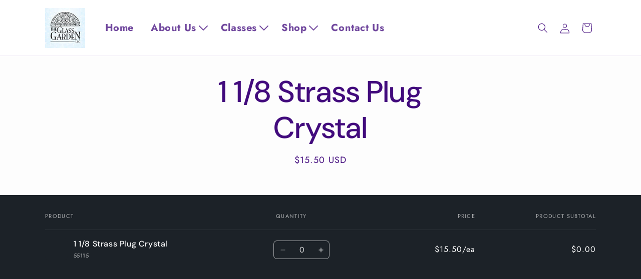

--- FILE ---
content_type: text/html; charset=utf-8
request_url: https://eglassgarden.com/products/1-18-strass-plug-crystal
body_size: 25260
content:
<!doctype html>
<html class="js" lang="en">
  <head>
    <meta charset="utf-8">
    <meta http-equiv="X-UA-Compatible" content="IE=edge">
    <meta name="viewport" content="width=device-width,initial-scale=1">
    <meta name="theme-color" content="">
    <link rel="canonical" href="https://eglassgarden.com/products/1-18-strass-plug-crystal"><link rel="preconnect" href="https://fonts.shopifycdn.com" crossorigin><title>
      1 1/8 Strass Plug Crystal
 &ndash; E Glass Garden</title>

    

    

<meta property="og:site_name" content="E Glass Garden">
<meta property="og:url" content="https://eglassgarden.com/products/1-18-strass-plug-crystal">
<meta property="og:title" content="1 1/8 Strass Plug Crystal">
<meta property="og:type" content="product">
<meta property="og:description" content="If you&#39;re new to the hobby, we have a lot of fun ways for you to &quot;get your feet wet&quot;"><meta property="og:price:amount" content="15.50">
  <meta property="og:price:currency" content="USD"><meta name="twitter:site" content="@TheGlassGarden1"><meta name="twitter:card" content="summary_large_image">
<meta name="twitter:title" content="1 1/8 Strass Plug Crystal">
<meta name="twitter:description" content="If you&#39;re new to the hobby, we have a lot of fun ways for you to &quot;get your feet wet&quot;">


    <script src="//eglassgarden.com/cdn/shop/t/2/assets/constants.js?v=58251544750838685771717428419" defer="defer"></script>
    <script src="//eglassgarden.com/cdn/shop/t/2/assets/pubsub.js?v=158357773527763999511717428419" defer="defer"></script>
    <script src="//eglassgarden.com/cdn/shop/t/2/assets/global.js?v=136628361274817707361717428419" defer="defer"></script><script src="//eglassgarden.com/cdn/shop/t/2/assets/animations.js?v=88693664871331136111717428418" defer="defer"></script><script>window.performance && window.performance.mark && window.performance.mark('shopify.content_for_header.start');</script><meta id="shopify-digital-wallet" name="shopify-digital-wallet" content="/63907496092/digital_wallets/dialog">
<link rel="alternate" type="application/json+oembed" href="https://eglassgarden.com/products/1-18-strass-plug-crystal.oembed">
<script async="async" src="/checkouts/internal/preloads.js?locale=en-US"></script>
<script id="shopify-features" type="application/json">{"accessToken":"28d495226614ed58cae3fb88793540a8","betas":["rich-media-storefront-analytics"],"domain":"eglassgarden.com","predictiveSearch":true,"shopId":63907496092,"locale":"en"}</script>
<script>var Shopify = Shopify || {};
Shopify.shop = "e-glass-garden.myshopify.com";
Shopify.locale = "en";
Shopify.currency = {"active":"USD","rate":"1.0"};
Shopify.country = "US";
Shopify.theme = {"name":"Trade","id":135865073820,"schema_name":"Trade","schema_version":"14.0.0","theme_store_id":2699,"role":"main"};
Shopify.theme.handle = "null";
Shopify.theme.style = {"id":null,"handle":null};
Shopify.cdnHost = "eglassgarden.com/cdn";
Shopify.routes = Shopify.routes || {};
Shopify.routes.root = "/";</script>
<script type="module">!function(o){(o.Shopify=o.Shopify||{}).modules=!0}(window);</script>
<script>!function(o){function n(){var o=[];function n(){o.push(Array.prototype.slice.apply(arguments))}return n.q=o,n}var t=o.Shopify=o.Shopify||{};t.loadFeatures=n(),t.autoloadFeatures=n()}(window);</script>
<script id="shop-js-analytics" type="application/json">{"pageType":"product"}</script>
<script defer="defer" async type="module" src="//eglassgarden.com/cdn/shopifycloud/shop-js/modules/v2/client.init-shop-cart-sync_C5BV16lS.en.esm.js"></script>
<script defer="defer" async type="module" src="//eglassgarden.com/cdn/shopifycloud/shop-js/modules/v2/chunk.common_CygWptCX.esm.js"></script>
<script type="module">
  await import("//eglassgarden.com/cdn/shopifycloud/shop-js/modules/v2/client.init-shop-cart-sync_C5BV16lS.en.esm.js");
await import("//eglassgarden.com/cdn/shopifycloud/shop-js/modules/v2/chunk.common_CygWptCX.esm.js");

  window.Shopify.SignInWithShop?.initShopCartSync?.({"fedCMEnabled":true,"windoidEnabled":true});

</script>
<script id="__st">var __st={"a":63907496092,"offset":-18000,"reqid":"e86c5d21-065a-40c3-b893-b248c5d92456-1768836193","pageurl":"eglassgarden.com\/products\/1-18-strass-plug-crystal","u":"1194eb33f895","p":"product","rtyp":"product","rid":8141346701468};</script>
<script>window.ShopifyPaypalV4VisibilityTracking = true;</script>
<script id="captcha-bootstrap">!function(){'use strict';const t='contact',e='account',n='new_comment',o=[[t,t],['blogs',n],['comments',n],[t,'customer']],c=[[e,'customer_login'],[e,'guest_login'],[e,'recover_customer_password'],[e,'create_customer']],r=t=>t.map((([t,e])=>`form[action*='/${t}']:not([data-nocaptcha='true']) input[name='form_type'][value='${e}']`)).join(','),a=t=>()=>t?[...document.querySelectorAll(t)].map((t=>t.form)):[];function s(){const t=[...o],e=r(t);return a(e)}const i='password',u='form_key',d=['recaptcha-v3-token','g-recaptcha-response','h-captcha-response',i],f=()=>{try{return window.sessionStorage}catch{return}},m='__shopify_v',_=t=>t.elements[u];function p(t,e,n=!1){try{const o=window.sessionStorage,c=JSON.parse(o.getItem(e)),{data:r}=function(t){const{data:e,action:n}=t;return t[m]||n?{data:e,action:n}:{data:t,action:n}}(c);for(const[e,n]of Object.entries(r))t.elements[e]&&(t.elements[e].value=n);n&&o.removeItem(e)}catch(o){console.error('form repopulation failed',{error:o})}}const l='form_type',E='cptcha';function T(t){t.dataset[E]=!0}const w=window,h=w.document,L='Shopify',v='ce_forms',y='captcha';let A=!1;((t,e)=>{const n=(g='f06e6c50-85a8-45c8-87d0-21a2b65856fe',I='https://cdn.shopify.com/shopifycloud/storefront-forms-hcaptcha/ce_storefront_forms_captcha_hcaptcha.v1.5.2.iife.js',D={infoText:'Protected by hCaptcha',privacyText:'Privacy',termsText:'Terms'},(t,e,n)=>{const o=w[L][v],c=o.bindForm;if(c)return c(t,g,e,D).then(n);var r;o.q.push([[t,g,e,D],n]),r=I,A||(h.body.append(Object.assign(h.createElement('script'),{id:'captcha-provider',async:!0,src:r})),A=!0)});var g,I,D;w[L]=w[L]||{},w[L][v]=w[L][v]||{},w[L][v].q=[],w[L][y]=w[L][y]||{},w[L][y].protect=function(t,e){n(t,void 0,e),T(t)},Object.freeze(w[L][y]),function(t,e,n,w,h,L){const[v,y,A,g]=function(t,e,n){const i=e?o:[],u=t?c:[],d=[...i,...u],f=r(d),m=r(i),_=r(d.filter((([t,e])=>n.includes(e))));return[a(f),a(m),a(_),s()]}(w,h,L),I=t=>{const e=t.target;return e instanceof HTMLFormElement?e:e&&e.form},D=t=>v().includes(t);t.addEventListener('submit',(t=>{const e=I(t);if(!e)return;const n=D(e)&&!e.dataset.hcaptchaBound&&!e.dataset.recaptchaBound,o=_(e),c=g().includes(e)&&(!o||!o.value);(n||c)&&t.preventDefault(),c&&!n&&(function(t){try{if(!f())return;!function(t){const e=f();if(!e)return;const n=_(t);if(!n)return;const o=n.value;o&&e.removeItem(o)}(t);const e=Array.from(Array(32),(()=>Math.random().toString(36)[2])).join('');!function(t,e){_(t)||t.append(Object.assign(document.createElement('input'),{type:'hidden',name:u})),t.elements[u].value=e}(t,e),function(t,e){const n=f();if(!n)return;const o=[...t.querySelectorAll(`input[type='${i}']`)].map((({name:t})=>t)),c=[...d,...o],r={};for(const[a,s]of new FormData(t).entries())c.includes(a)||(r[a]=s);n.setItem(e,JSON.stringify({[m]:1,action:t.action,data:r}))}(t,e)}catch(e){console.error('failed to persist form',e)}}(e),e.submit())}));const S=(t,e)=>{t&&!t.dataset[E]&&(n(t,e.some((e=>e===t))),T(t))};for(const o of['focusin','change'])t.addEventListener(o,(t=>{const e=I(t);D(e)&&S(e,y())}));const B=e.get('form_key'),M=e.get(l),P=B&&M;t.addEventListener('DOMContentLoaded',(()=>{const t=y();if(P)for(const e of t)e.elements[l].value===M&&p(e,B);[...new Set([...A(),...v().filter((t=>'true'===t.dataset.shopifyCaptcha))])].forEach((e=>S(e,t)))}))}(h,new URLSearchParams(w.location.search),n,t,e,['guest_login'])})(!0,!0)}();</script>
<script integrity="sha256-4kQ18oKyAcykRKYeNunJcIwy7WH5gtpwJnB7kiuLZ1E=" data-source-attribution="shopify.loadfeatures" defer="defer" src="//eglassgarden.com/cdn/shopifycloud/storefront/assets/storefront/load_feature-a0a9edcb.js" crossorigin="anonymous"></script>
<script data-source-attribution="shopify.dynamic_checkout.dynamic.init">var Shopify=Shopify||{};Shopify.PaymentButton=Shopify.PaymentButton||{isStorefrontPortableWallets:!0,init:function(){window.Shopify.PaymentButton.init=function(){};var t=document.createElement("script");t.src="https://eglassgarden.com/cdn/shopifycloud/portable-wallets/latest/portable-wallets.en.js",t.type="module",document.head.appendChild(t)}};
</script>
<script data-source-attribution="shopify.dynamic_checkout.buyer_consent">
  function portableWalletsHideBuyerConsent(e){var t=document.getElementById("shopify-buyer-consent"),n=document.getElementById("shopify-subscription-policy-button");t&&n&&(t.classList.add("hidden"),t.setAttribute("aria-hidden","true"),n.removeEventListener("click",e))}function portableWalletsShowBuyerConsent(e){var t=document.getElementById("shopify-buyer-consent"),n=document.getElementById("shopify-subscription-policy-button");t&&n&&(t.classList.remove("hidden"),t.removeAttribute("aria-hidden"),n.addEventListener("click",e))}window.Shopify?.PaymentButton&&(window.Shopify.PaymentButton.hideBuyerConsent=portableWalletsHideBuyerConsent,window.Shopify.PaymentButton.showBuyerConsent=portableWalletsShowBuyerConsent);
</script>
<script data-source-attribution="shopify.dynamic_checkout.cart.bootstrap">document.addEventListener("DOMContentLoaded",(function(){function t(){return document.querySelector("shopify-accelerated-checkout-cart, shopify-accelerated-checkout")}if(t())Shopify.PaymentButton.init();else{new MutationObserver((function(e,n){t()&&(Shopify.PaymentButton.init(),n.disconnect())})).observe(document.body,{childList:!0,subtree:!0})}}));
</script>
<script id="sections-script" data-sections="header" defer="defer" src="//eglassgarden.com/cdn/shop/t/2/compiled_assets/scripts.js?v=254"></script>
<script>window.performance && window.performance.mark && window.performance.mark('shopify.content_for_header.end');</script>


    <style data-shopify>
      @font-face {
  font-family: Jost;
  font-weight: 400;
  font-style: normal;
  font-display: swap;
  src: url("//eglassgarden.com/cdn/fonts/jost/jost_n4.d47a1b6347ce4a4c9f437608011273009d91f2b7.woff2") format("woff2"),
       url("//eglassgarden.com/cdn/fonts/jost/jost_n4.791c46290e672b3f85c3d1c651ef2efa3819eadd.woff") format("woff");
}

      @font-face {
  font-family: Jost;
  font-weight: 700;
  font-style: normal;
  font-display: swap;
  src: url("//eglassgarden.com/cdn/fonts/jost/jost_n7.921dc18c13fa0b0c94c5e2517ffe06139c3615a3.woff2") format("woff2"),
       url("//eglassgarden.com/cdn/fonts/jost/jost_n7.cbfc16c98c1e195f46c536e775e4e959c5f2f22b.woff") format("woff");
}

      @font-face {
  font-family: Jost;
  font-weight: 400;
  font-style: italic;
  font-display: swap;
  src: url("//eglassgarden.com/cdn/fonts/jost/jost_i4.b690098389649750ada222b9763d55796c5283a5.woff2") format("woff2"),
       url("//eglassgarden.com/cdn/fonts/jost/jost_i4.fd766415a47e50b9e391ae7ec04e2ae25e7e28b0.woff") format("woff");
}

      @font-face {
  font-family: Jost;
  font-weight: 700;
  font-style: italic;
  font-display: swap;
  src: url("//eglassgarden.com/cdn/fonts/jost/jost_i7.d8201b854e41e19d7ed9b1a31fe4fe71deea6d3f.woff2") format("woff2"),
       url("//eglassgarden.com/cdn/fonts/jost/jost_i7.eae515c34e26b6c853efddc3fc0c552e0de63757.woff") format("woff");
}

      @font-face {
  font-family: "DM Sans";
  font-weight: 500;
  font-style: normal;
  font-display: swap;
  src: url("//eglassgarden.com/cdn/fonts/dm_sans/dmsans_n5.8a0f1984c77eb7186ceb87c4da2173ff65eb012e.woff2") format("woff2"),
       url("//eglassgarden.com/cdn/fonts/dm_sans/dmsans_n5.9ad2e755a89e15b3d6c53259daad5fc9609888e6.woff") format("woff");
}


      
        :root,
        .color-scheme-1 {
          --color-background: 253,253,253;
        
          --gradient-background: #fdfdfd;
        

        

        --color-foreground: 66,11,125;
        --color-background-contrast: 189,189,189;
        --color-shadow: 0,17,40;
        --color-button: 253,253,253;
        --color-button-text: 0,17,40;
        --color-secondary-button: 253,253,253;
        --color-secondary-button-text: 255,255,255;
        --color-link: 255,255,255;
        --color-badge-foreground: 66,11,125;
        --color-badge-background: 253,253,253;
        --color-badge-border: 66,11,125;
        --payment-terms-background-color: rgb(253 253 253);
      }
      
        
        .color-scheme-2 {
          --color-background: 255,255,255;
        
          --gradient-background: #ffffff;
        

        

        --color-foreground: 66,11,125;
        --color-background-contrast: 191,191,191;
        --color-shadow: 0,17,40;
        --color-button: 66,11,125;
        --color-button-text: 253,253,253;
        --color-secondary-button: 255,255,255;
        --color-secondary-button-text: 66,11,125;
        --color-link: 66,11,125;
        --color-badge-foreground: 66,11,125;
        --color-badge-background: 255,255,255;
        --color-badge-border: 66,11,125;
        --payment-terms-background-color: rgb(255 255 255);
      }
      
        
        .color-scheme-3 {
          --color-background: 194,183,172;
        
          --gradient-background: #c2b7ac;
        

        

        --color-foreground: 38,38,38;
        --color-background-contrast: 137,119,101;
        --color-shadow: 0,17,40;
        --color-button: 253,253,253;
        --color-button-text: 38,38,38;
        --color-secondary-button: 194,183,172;
        --color-secondary-button-text: 84,72,60;
        --color-link: 84,72,60;
        --color-badge-foreground: 38,38,38;
        --color-badge-background: 194,183,172;
        --color-badge-border: 38,38,38;
        --payment-terms-background-color: rgb(194 183 172);
      }
      
        
        .color-scheme-4 {
          --color-background: 28,34,40;
        
          --gradient-background: #1c2228;
        

        

        --color-foreground: 255,255,255;
        --color-background-contrast: 39,47,55;
        --color-shadow: 0,17,40;
        --color-button: 255,255,255;
        --color-button-text: 0,17,40;
        --color-secondary-button: 28,34,40;
        --color-secondary-button-text: 255,255,255;
        --color-link: 255,255,255;
        --color-badge-foreground: 255,255,255;
        --color-badge-background: 28,34,40;
        --color-badge-border: 255,255,255;
        --payment-terms-background-color: rgb(28 34 40);
      }
      
        
        .color-scheme-5 {
          --color-background: 50,56,65;
        
          --gradient-background: #323841;
        

        

        --color-foreground: 255,255,255;
        --color-background-contrast: 61,68,79;
        --color-shadow: 0,17,40;
        --color-button: 183,172,162;
        --color-button-text: 38,38,38;
        --color-secondary-button: 50,56,65;
        --color-secondary-button-text: 255,255,255;
        --color-link: 255,255,255;
        --color-badge-foreground: 255,255,255;
        --color-badge-background: 50,56,65;
        --color-badge-border: 255,255,255;
        --payment-terms-background-color: rgb(50 56 65);
      }
      
        
        .color-scheme-9302370a-b3bb-4a22-845e-cd80a2814e72 {
          --color-background: 255,255,255;
        
          --gradient-background: #ffffff;
        

        

        --color-foreground: 0,0,0;
        --color-background-contrast: 191,191,191;
        --color-shadow: 66,11,125;
        --color-button: 168,133,216;
        --color-button-text: 255,255,255;
        --color-secondary-button: 255,255,255;
        --color-secondary-button-text: 255,255,255;
        --color-link: 255,255,255;
        --color-badge-foreground: 0,0,0;
        --color-badge-background: 255,255,255;
        --color-badge-border: 0,0,0;
        --payment-terms-background-color: rgb(255 255 255);
      }
      
        
        .color-scheme-6a5d4acd-5dec-4fcc-8339-de592be664d3 {
          --color-background: 66,11,125;
        
          --gradient-background: #420b7d;
        

        

        --color-foreground: 255,255,255;
        --color-background-contrast: 78,13,148;
        --color-shadow: 0,17,40;
        --color-button: 253,253,253;
        --color-button-text: 66,11,125;
        --color-secondary-button: 66,11,125;
        --color-secondary-button-text: 255,255,255;
        --color-link: 255,255,255;
        --color-badge-foreground: 255,255,255;
        --color-badge-background: 66,11,125;
        --color-badge-border: 255,255,255;
        --payment-terms-background-color: rgb(66 11 125);
      }
      
        
        .color-scheme-ddeef27d-f590-42f8-ba03-bc30cf1adc31 {
          --color-background: 225,243,253;
        
          --gradient-background: #e1f3fd;
        

        

        --color-foreground: 43,44,45;
        --color-background-contrast: 105,195,245;
        --color-shadow: 0,17,40;
        --color-button: 66,11,125;
        --color-button-text: 255,255,255;
        --color-secondary-button: 225,243,253;
        --color-secondary-button-text: 66,11,125;
        --color-link: 66,11,125;
        --color-badge-foreground: 43,44,45;
        --color-badge-background: 225,243,253;
        --color-badge-border: 43,44,45;
        --payment-terms-background-color: rgb(225 243 253);
      }
      
        
        .color-scheme-e953d465-c404-4abb-a6e4-9ef64909883b {
          --color-background: 66,11,125;
        
          --gradient-background: #420b7d;
        

        

        --color-foreground: 255,255,255;
        --color-background-contrast: 78,13,148;
        --color-shadow: 0,17,40;
        --color-button: 118,20,179;
        --color-button-text: 255,255,255;
        --color-secondary-button: 66,11,125;
        --color-secondary-button-text: 253,253,253;
        --color-link: 253,253,253;
        --color-badge-foreground: 255,255,255;
        --color-badge-background: 66,11,125;
        --color-badge-border: 255,255,255;
        --payment-terms-background-color: rgb(66 11 125);
      }
      

      body, .color-scheme-1, .color-scheme-2, .color-scheme-3, .color-scheme-4, .color-scheme-5, .color-scheme-9302370a-b3bb-4a22-845e-cd80a2814e72, .color-scheme-6a5d4acd-5dec-4fcc-8339-de592be664d3, .color-scheme-ddeef27d-f590-42f8-ba03-bc30cf1adc31, .color-scheme-e953d465-c404-4abb-a6e4-9ef64909883b {
        color: rgba(var(--color-foreground), 0.75);
        background-color: rgb(var(--color-background));
      }

      :root {
        --font-body-family: Jost, sans-serif;
        --font-body-style: normal;
        --font-body-weight: 400;
        --font-body-weight-bold: 700;

        --font-heading-family: "DM Sans", sans-serif;
        --font-heading-style: normal;
        --font-heading-weight: 500;

        --font-body-scale: 1.0;
        --font-heading-scale: 1.5;

        --media-padding: px;
        --media-border-opacity: 0.05;
        --media-border-width: 1px;
        --media-radius: 8px;
        --media-shadow-opacity: 0.0;
        --media-shadow-horizontal-offset: 0px;
        --media-shadow-vertical-offset: 4px;
        --media-shadow-blur-radius: 5px;
        --media-shadow-visible: 0;

        --page-width: 120rem;
        --page-width-margin: 0rem;

        --product-card-image-padding: 1.2rem;
        --product-card-corner-radius: 0.8rem;
        --product-card-text-alignment: left;
        --product-card-border-width: 0.0rem;
        --product-card-border-opacity: 0.1;
        --product-card-shadow-opacity: 0.0;
        --product-card-shadow-visible: 0;
        --product-card-shadow-horizontal-offset: 0.0rem;
        --product-card-shadow-vertical-offset: 0.4rem;
        --product-card-shadow-blur-radius: 0.5rem;

        --collection-card-image-padding: 0.0rem;
        --collection-card-corner-radius: 0.8rem;
        --collection-card-text-alignment: left;
        --collection-card-border-width: 0.0rem;
        --collection-card-border-opacity: 0.1;
        --collection-card-shadow-opacity: 0.0;
        --collection-card-shadow-visible: 0;
        --collection-card-shadow-horizontal-offset: 0.0rem;
        --collection-card-shadow-vertical-offset: 0.4rem;
        --collection-card-shadow-blur-radius: 0.5rem;

        --blog-card-image-padding: 0.0rem;
        --blog-card-corner-radius: 0.8rem;
        --blog-card-text-alignment: left;
        --blog-card-border-width: 0.0rem;
        --blog-card-border-opacity: 0.1;
        --blog-card-shadow-opacity: 0.0;
        --blog-card-shadow-visible: 0;
        --blog-card-shadow-horizontal-offset: 0.0rem;
        --blog-card-shadow-vertical-offset: 0.4rem;
        --blog-card-shadow-blur-radius: 0.5rem;

        --badge-corner-radius: 4.0rem;

        --popup-border-width: 1px;
        --popup-border-opacity: 0.1;
        --popup-corner-radius: 8px;
        --popup-shadow-opacity: 0.05;
        --popup-shadow-horizontal-offset: 0px;
        --popup-shadow-vertical-offset: 4px;
        --popup-shadow-blur-radius: 5px;

        --drawer-border-width: 1px;
        --drawer-border-opacity: 0.1;
        --drawer-shadow-opacity: 0.0;
        --drawer-shadow-horizontal-offset: 0px;
        --drawer-shadow-vertical-offset: 4px;
        --drawer-shadow-blur-radius: 5px;

        --spacing-sections-desktop: 0px;
        --spacing-sections-mobile: 0px;

        --grid-desktop-vertical-spacing: 12px;
        --grid-desktop-horizontal-spacing: 12px;
        --grid-mobile-vertical-spacing: 6px;
        --grid-mobile-horizontal-spacing: 6px;

        --text-boxes-border-opacity: 0.1;
        --text-boxes-border-width: 8px;
        --text-boxes-radius: 8px;
        --text-boxes-shadow-opacity: 0.0;
        --text-boxes-shadow-visible: 0;
        --text-boxes-shadow-horizontal-offset: 0px;
        --text-boxes-shadow-vertical-offset: 4px;
        --text-boxes-shadow-blur-radius: 5px;

        --buttons-radius: 6px;
        --buttons-radius-outset: 7px;
        --buttons-border-width: 1px;
        --buttons-border-opacity: 1.0;
        --buttons-shadow-opacity: 0.0;
        --buttons-shadow-visible: 0;
        --buttons-shadow-horizontal-offset: 0px;
        --buttons-shadow-vertical-offset: 4px;
        --buttons-shadow-blur-radius: 5px;
        --buttons-border-offset: 0.3px;

        --inputs-radius: 6px;
        --inputs-border-width: 1px;
        --inputs-border-opacity: 0.55;
        --inputs-shadow-opacity: 0.0;
        --inputs-shadow-horizontal-offset: 0px;
        --inputs-margin-offset: 0px;
        --inputs-shadow-vertical-offset: 4px;
        --inputs-shadow-blur-radius: 5px;
        --inputs-radius-outset: 7px;

        --variant-pills-radius: 40px;
        --variant-pills-border-width: 1px;
        --variant-pills-border-opacity: 0.55;
        --variant-pills-shadow-opacity: 0.0;
        --variant-pills-shadow-horizontal-offset: 0px;
        --variant-pills-shadow-vertical-offset: 4px;
        --variant-pills-shadow-blur-radius: 5px;
      }

      *,
      *::before,
      *::after {
        box-sizing: inherit;
      }

      html {
        box-sizing: border-box;
        font-size: calc(var(--font-body-scale) * 62.5%);
        height: 100%;
      }

      body {
        display: grid;
        grid-template-rows: auto auto 1fr auto;
        grid-template-columns: 100%;
        min-height: 100%;
        margin: 0;
        font-size: 1.5rem;
        letter-spacing: 0.06rem;
        line-height: calc(1 + 0.8 / var(--font-body-scale));
        font-family: var(--font-body-family);
        font-style: var(--font-body-style);
        font-weight: var(--font-body-weight);
      }

      @media screen and (min-width: 750px) {
        body {
          font-size: 1.6rem;
        }
      }
    </style>

    <link href="//eglassgarden.com/cdn/shop/t/2/assets/base.css?v=16534392784228263581717428418" rel="stylesheet" type="text/css" media="all" />

      <link rel="preload" as="font" href="//eglassgarden.com/cdn/fonts/jost/jost_n4.d47a1b6347ce4a4c9f437608011273009d91f2b7.woff2" type="font/woff2" crossorigin>
      

      <link rel="preload" as="font" href="//eglassgarden.com/cdn/fonts/dm_sans/dmsans_n5.8a0f1984c77eb7186ceb87c4da2173ff65eb012e.woff2" type="font/woff2" crossorigin>
      
<link
        rel="stylesheet"
        href="//eglassgarden.com/cdn/shop/t/2/assets/component-predictive-search.css?v=118923337488134913561717428419"
        media="print"
        onload="this.media='all'"
      ><script>
      if (Shopify.designMode) {
        document.documentElement.classList.add('shopify-design-mode');
      }
    </script>
  <script src="https://cdn.shopify.com/extensions/019bc845-7020-72d2-9ab9-f7872899691e/terms-relentless-131/assets/terms.js" type="text/javascript" defer="defer"></script>
<link href="https://cdn.shopify.com/extensions/019bc845-7020-72d2-9ab9-f7872899691e/terms-relentless-131/assets/style.min.css" rel="stylesheet" type="text/css" media="all">
<link href="https://monorail-edge.shopifysvc.com" rel="dns-prefetch">
<script>(function(){if ("sendBeacon" in navigator && "performance" in window) {try {var session_token_from_headers = performance.getEntriesByType('navigation')[0].serverTiming.find(x => x.name == '_s').description;} catch {var session_token_from_headers = undefined;}var session_cookie_matches = document.cookie.match(/_shopify_s=([^;]*)/);var session_token_from_cookie = session_cookie_matches && session_cookie_matches.length === 2 ? session_cookie_matches[1] : "";var session_token = session_token_from_headers || session_token_from_cookie || "";function handle_abandonment_event(e) {var entries = performance.getEntries().filter(function(entry) {return /monorail-edge.shopifysvc.com/.test(entry.name);});if (!window.abandonment_tracked && entries.length === 0) {window.abandonment_tracked = true;var currentMs = Date.now();var navigation_start = performance.timing.navigationStart;var payload = {shop_id: 63907496092,url: window.location.href,navigation_start,duration: currentMs - navigation_start,session_token,page_type: "product"};window.navigator.sendBeacon("https://monorail-edge.shopifysvc.com/v1/produce", JSON.stringify({schema_id: "online_store_buyer_site_abandonment/1.1",payload: payload,metadata: {event_created_at_ms: currentMs,event_sent_at_ms: currentMs}}));}}window.addEventListener('pagehide', handle_abandonment_event);}}());</script>
<script id="web-pixels-manager-setup">(function e(e,d,r,n,o){if(void 0===o&&(o={}),!Boolean(null===(a=null===(i=window.Shopify)||void 0===i?void 0:i.analytics)||void 0===a?void 0:a.replayQueue)){var i,a;window.Shopify=window.Shopify||{};var t=window.Shopify;t.analytics=t.analytics||{};var s=t.analytics;s.replayQueue=[],s.publish=function(e,d,r){return s.replayQueue.push([e,d,r]),!0};try{self.performance.mark("wpm:start")}catch(e){}var l=function(){var e={modern:/Edge?\/(1{2}[4-9]|1[2-9]\d|[2-9]\d{2}|\d{4,})\.\d+(\.\d+|)|Firefox\/(1{2}[4-9]|1[2-9]\d|[2-9]\d{2}|\d{4,})\.\d+(\.\d+|)|Chrom(ium|e)\/(9{2}|\d{3,})\.\d+(\.\d+|)|(Maci|X1{2}).+ Version\/(15\.\d+|(1[6-9]|[2-9]\d|\d{3,})\.\d+)([,.]\d+|)( \(\w+\)|)( Mobile\/\w+|) Safari\/|Chrome.+OPR\/(9{2}|\d{3,})\.\d+\.\d+|(CPU[ +]OS|iPhone[ +]OS|CPU[ +]iPhone|CPU IPhone OS|CPU iPad OS)[ +]+(15[._]\d+|(1[6-9]|[2-9]\d|\d{3,})[._]\d+)([._]\d+|)|Android:?[ /-](13[3-9]|1[4-9]\d|[2-9]\d{2}|\d{4,})(\.\d+|)(\.\d+|)|Android.+Firefox\/(13[5-9]|1[4-9]\d|[2-9]\d{2}|\d{4,})\.\d+(\.\d+|)|Android.+Chrom(ium|e)\/(13[3-9]|1[4-9]\d|[2-9]\d{2}|\d{4,})\.\d+(\.\d+|)|SamsungBrowser\/([2-9]\d|\d{3,})\.\d+/,legacy:/Edge?\/(1[6-9]|[2-9]\d|\d{3,})\.\d+(\.\d+|)|Firefox\/(5[4-9]|[6-9]\d|\d{3,})\.\d+(\.\d+|)|Chrom(ium|e)\/(5[1-9]|[6-9]\d|\d{3,})\.\d+(\.\d+|)([\d.]+$|.*Safari\/(?![\d.]+ Edge\/[\d.]+$))|(Maci|X1{2}).+ Version\/(10\.\d+|(1[1-9]|[2-9]\d|\d{3,})\.\d+)([,.]\d+|)( \(\w+\)|)( Mobile\/\w+|) Safari\/|Chrome.+OPR\/(3[89]|[4-9]\d|\d{3,})\.\d+\.\d+|(CPU[ +]OS|iPhone[ +]OS|CPU[ +]iPhone|CPU IPhone OS|CPU iPad OS)[ +]+(10[._]\d+|(1[1-9]|[2-9]\d|\d{3,})[._]\d+)([._]\d+|)|Android:?[ /-](13[3-9]|1[4-9]\d|[2-9]\d{2}|\d{4,})(\.\d+|)(\.\d+|)|Mobile Safari.+OPR\/([89]\d|\d{3,})\.\d+\.\d+|Android.+Firefox\/(13[5-9]|1[4-9]\d|[2-9]\d{2}|\d{4,})\.\d+(\.\d+|)|Android.+Chrom(ium|e)\/(13[3-9]|1[4-9]\d|[2-9]\d{2}|\d{4,})\.\d+(\.\d+|)|Android.+(UC? ?Browser|UCWEB|U3)[ /]?(15\.([5-9]|\d{2,})|(1[6-9]|[2-9]\d|\d{3,})\.\d+)\.\d+|SamsungBrowser\/(5\.\d+|([6-9]|\d{2,})\.\d+)|Android.+MQ{2}Browser\/(14(\.(9|\d{2,})|)|(1[5-9]|[2-9]\d|\d{3,})(\.\d+|))(\.\d+|)|K[Aa][Ii]OS\/(3\.\d+|([4-9]|\d{2,})\.\d+)(\.\d+|)/},d=e.modern,r=e.legacy,n=navigator.userAgent;return n.match(d)?"modern":n.match(r)?"legacy":"unknown"}(),u="modern"===l?"modern":"legacy",c=(null!=n?n:{modern:"",legacy:""})[u],f=function(e){return[e.baseUrl,"/wpm","/b",e.hashVersion,"modern"===e.buildTarget?"m":"l",".js"].join("")}({baseUrl:d,hashVersion:r,buildTarget:u}),m=function(e){var d=e.version,r=e.bundleTarget,n=e.surface,o=e.pageUrl,i=e.monorailEndpoint;return{emit:function(e){var a=e.status,t=e.errorMsg,s=(new Date).getTime(),l=JSON.stringify({metadata:{event_sent_at_ms:s},events:[{schema_id:"web_pixels_manager_load/3.1",payload:{version:d,bundle_target:r,page_url:o,status:a,surface:n,error_msg:t},metadata:{event_created_at_ms:s}}]});if(!i)return console&&console.warn&&console.warn("[Web Pixels Manager] No Monorail endpoint provided, skipping logging."),!1;try{return self.navigator.sendBeacon.bind(self.navigator)(i,l)}catch(e){}var u=new XMLHttpRequest;try{return u.open("POST",i,!0),u.setRequestHeader("Content-Type","text/plain"),u.send(l),!0}catch(e){return console&&console.warn&&console.warn("[Web Pixels Manager] Got an unhandled error while logging to Monorail."),!1}}}}({version:r,bundleTarget:l,surface:e.surface,pageUrl:self.location.href,monorailEndpoint:e.monorailEndpoint});try{o.browserTarget=l,function(e){var d=e.src,r=e.async,n=void 0===r||r,o=e.onload,i=e.onerror,a=e.sri,t=e.scriptDataAttributes,s=void 0===t?{}:t,l=document.createElement("script"),u=document.querySelector("head"),c=document.querySelector("body");if(l.async=n,l.src=d,a&&(l.integrity=a,l.crossOrigin="anonymous"),s)for(var f in s)if(Object.prototype.hasOwnProperty.call(s,f))try{l.dataset[f]=s[f]}catch(e){}if(o&&l.addEventListener("load",o),i&&l.addEventListener("error",i),u)u.appendChild(l);else{if(!c)throw new Error("Did not find a head or body element to append the script");c.appendChild(l)}}({src:f,async:!0,onload:function(){if(!function(){var e,d;return Boolean(null===(d=null===(e=window.Shopify)||void 0===e?void 0:e.analytics)||void 0===d?void 0:d.initialized)}()){var d=window.webPixelsManager.init(e)||void 0;if(d){var r=window.Shopify.analytics;r.replayQueue.forEach((function(e){var r=e[0],n=e[1],o=e[2];d.publishCustomEvent(r,n,o)})),r.replayQueue=[],r.publish=d.publishCustomEvent,r.visitor=d.visitor,r.initialized=!0}}},onerror:function(){return m.emit({status:"failed",errorMsg:"".concat(f," has failed to load")})},sri:function(e){var d=/^sha384-[A-Za-z0-9+/=]+$/;return"string"==typeof e&&d.test(e)}(c)?c:"",scriptDataAttributes:o}),m.emit({status:"loading"})}catch(e){m.emit({status:"failed",errorMsg:(null==e?void 0:e.message)||"Unknown error"})}}})({shopId: 63907496092,storefrontBaseUrl: "https://eglassgarden.com",extensionsBaseUrl: "https://extensions.shopifycdn.com/cdn/shopifycloud/web-pixels-manager",monorailEndpoint: "https://monorail-edge.shopifysvc.com/unstable/produce_batch",surface: "storefront-renderer",enabledBetaFlags: ["2dca8a86"],webPixelsConfigList: [{"id":"shopify-app-pixel","configuration":"{}","eventPayloadVersion":"v1","runtimeContext":"STRICT","scriptVersion":"0450","apiClientId":"shopify-pixel","type":"APP","privacyPurposes":["ANALYTICS","MARKETING"]},{"id":"shopify-custom-pixel","eventPayloadVersion":"v1","runtimeContext":"LAX","scriptVersion":"0450","apiClientId":"shopify-pixel","type":"CUSTOM","privacyPurposes":["ANALYTICS","MARKETING"]}],isMerchantRequest: false,initData: {"shop":{"name":"E Glass Garden","paymentSettings":{"currencyCode":"USD"},"myshopifyDomain":"e-glass-garden.myshopify.com","countryCode":"US","storefrontUrl":"https:\/\/eglassgarden.com"},"customer":null,"cart":null,"checkout":null,"productVariants":[{"price":{"amount":15.5,"currencyCode":"USD"},"product":{"title":"1 1\/8 Strass Plug Crystal","vendor":"E Glass Garden","id":"8141346701468","untranslatedTitle":"1 1\/8 Strass Plug Crystal","url":"\/products\/1-18-strass-plug-crystal","type":"Jewels, 1 1\/8 Strass Plug Crystal"},"id":"43843632955548","image":null,"sku":"55115","title":"Default Title","untranslatedTitle":"Default Title"}],"purchasingCompany":null},},"https://eglassgarden.com/cdn","fcfee988w5aeb613cpc8e4bc33m6693e112",{"modern":"","legacy":""},{"shopId":"63907496092","storefrontBaseUrl":"https:\/\/eglassgarden.com","extensionBaseUrl":"https:\/\/extensions.shopifycdn.com\/cdn\/shopifycloud\/web-pixels-manager","surface":"storefront-renderer","enabledBetaFlags":"[\"2dca8a86\"]","isMerchantRequest":"false","hashVersion":"fcfee988w5aeb613cpc8e4bc33m6693e112","publish":"custom","events":"[[\"page_viewed\",{}],[\"product_viewed\",{\"productVariant\":{\"price\":{\"amount\":15.5,\"currencyCode\":\"USD\"},\"product\":{\"title\":\"1 1\/8 Strass Plug Crystal\",\"vendor\":\"E Glass Garden\",\"id\":\"8141346701468\",\"untranslatedTitle\":\"1 1\/8 Strass Plug Crystal\",\"url\":\"\/products\/1-18-strass-plug-crystal\",\"type\":\"Jewels, 1 1\/8 Strass Plug Crystal\"},\"id\":\"43843632955548\",\"image\":null,\"sku\":\"55115\",\"title\":\"Default Title\",\"untranslatedTitle\":\"Default Title\"}}]]"});</script><script>
  window.ShopifyAnalytics = window.ShopifyAnalytics || {};
  window.ShopifyAnalytics.meta = window.ShopifyAnalytics.meta || {};
  window.ShopifyAnalytics.meta.currency = 'USD';
  var meta = {"product":{"id":8141346701468,"gid":"gid:\/\/shopify\/Product\/8141346701468","vendor":"E Glass Garden","type":"Jewels, 1 1\/8 Strass Plug Crystal","handle":"1-18-strass-plug-crystal","variants":[{"id":43843632955548,"price":1550,"name":"1 1\/8 Strass Plug Crystal","public_title":null,"sku":"55115"}],"remote":false},"page":{"pageType":"product","resourceType":"product","resourceId":8141346701468,"requestId":"e86c5d21-065a-40c3-b893-b248c5d92456-1768836193"}};
  for (var attr in meta) {
    window.ShopifyAnalytics.meta[attr] = meta[attr];
  }
</script>
<script class="analytics">
  (function () {
    var customDocumentWrite = function(content) {
      var jquery = null;

      if (window.jQuery) {
        jquery = window.jQuery;
      } else if (window.Checkout && window.Checkout.$) {
        jquery = window.Checkout.$;
      }

      if (jquery) {
        jquery('body').append(content);
      }
    };

    var hasLoggedConversion = function(token) {
      if (token) {
        return document.cookie.indexOf('loggedConversion=' + token) !== -1;
      }
      return false;
    }

    var setCookieIfConversion = function(token) {
      if (token) {
        var twoMonthsFromNow = new Date(Date.now());
        twoMonthsFromNow.setMonth(twoMonthsFromNow.getMonth() + 2);

        document.cookie = 'loggedConversion=' + token + '; expires=' + twoMonthsFromNow;
      }
    }

    var trekkie = window.ShopifyAnalytics.lib = window.trekkie = window.trekkie || [];
    if (trekkie.integrations) {
      return;
    }
    trekkie.methods = [
      'identify',
      'page',
      'ready',
      'track',
      'trackForm',
      'trackLink'
    ];
    trekkie.factory = function(method) {
      return function() {
        var args = Array.prototype.slice.call(arguments);
        args.unshift(method);
        trekkie.push(args);
        return trekkie;
      };
    };
    for (var i = 0; i < trekkie.methods.length; i++) {
      var key = trekkie.methods[i];
      trekkie[key] = trekkie.factory(key);
    }
    trekkie.load = function(config) {
      trekkie.config = config || {};
      trekkie.config.initialDocumentCookie = document.cookie;
      var first = document.getElementsByTagName('script')[0];
      var script = document.createElement('script');
      script.type = 'text/javascript';
      script.onerror = function(e) {
        var scriptFallback = document.createElement('script');
        scriptFallback.type = 'text/javascript';
        scriptFallback.onerror = function(error) {
                var Monorail = {
      produce: function produce(monorailDomain, schemaId, payload) {
        var currentMs = new Date().getTime();
        var event = {
          schema_id: schemaId,
          payload: payload,
          metadata: {
            event_created_at_ms: currentMs,
            event_sent_at_ms: currentMs
          }
        };
        return Monorail.sendRequest("https://" + monorailDomain + "/v1/produce", JSON.stringify(event));
      },
      sendRequest: function sendRequest(endpointUrl, payload) {
        // Try the sendBeacon API
        if (window && window.navigator && typeof window.navigator.sendBeacon === 'function' && typeof window.Blob === 'function' && !Monorail.isIos12()) {
          var blobData = new window.Blob([payload], {
            type: 'text/plain'
          });

          if (window.navigator.sendBeacon(endpointUrl, blobData)) {
            return true;
          } // sendBeacon was not successful

        } // XHR beacon

        var xhr = new XMLHttpRequest();

        try {
          xhr.open('POST', endpointUrl);
          xhr.setRequestHeader('Content-Type', 'text/plain');
          xhr.send(payload);
        } catch (e) {
          console.log(e);
        }

        return false;
      },
      isIos12: function isIos12() {
        return window.navigator.userAgent.lastIndexOf('iPhone; CPU iPhone OS 12_') !== -1 || window.navigator.userAgent.lastIndexOf('iPad; CPU OS 12_') !== -1;
      }
    };
    Monorail.produce('monorail-edge.shopifysvc.com',
      'trekkie_storefront_load_errors/1.1',
      {shop_id: 63907496092,
      theme_id: 135865073820,
      app_name: "storefront",
      context_url: window.location.href,
      source_url: "//eglassgarden.com/cdn/s/trekkie.storefront.cd680fe47e6c39ca5d5df5f0a32d569bc48c0f27.min.js"});

        };
        scriptFallback.async = true;
        scriptFallback.src = '//eglassgarden.com/cdn/s/trekkie.storefront.cd680fe47e6c39ca5d5df5f0a32d569bc48c0f27.min.js';
        first.parentNode.insertBefore(scriptFallback, first);
      };
      script.async = true;
      script.src = '//eglassgarden.com/cdn/s/trekkie.storefront.cd680fe47e6c39ca5d5df5f0a32d569bc48c0f27.min.js';
      first.parentNode.insertBefore(script, first);
    };
    trekkie.load(
      {"Trekkie":{"appName":"storefront","development":false,"defaultAttributes":{"shopId":63907496092,"isMerchantRequest":null,"themeId":135865073820,"themeCityHash":"18191988506931847726","contentLanguage":"en","currency":"USD","eventMetadataId":"ee01af10-f61b-4cbf-af6a-f40ca85c7b73"},"isServerSideCookieWritingEnabled":true,"monorailRegion":"shop_domain","enabledBetaFlags":["65f19447"]},"Session Attribution":{},"S2S":{"facebookCapiEnabled":false,"source":"trekkie-storefront-renderer","apiClientId":580111}}
    );

    var loaded = false;
    trekkie.ready(function() {
      if (loaded) return;
      loaded = true;

      window.ShopifyAnalytics.lib = window.trekkie;

      var originalDocumentWrite = document.write;
      document.write = customDocumentWrite;
      try { window.ShopifyAnalytics.merchantGoogleAnalytics.call(this); } catch(error) {};
      document.write = originalDocumentWrite;

      window.ShopifyAnalytics.lib.page(null,{"pageType":"product","resourceType":"product","resourceId":8141346701468,"requestId":"e86c5d21-065a-40c3-b893-b248c5d92456-1768836193","shopifyEmitted":true});

      var match = window.location.pathname.match(/checkouts\/(.+)\/(thank_you|post_purchase)/)
      var token = match? match[1]: undefined;
      if (!hasLoggedConversion(token)) {
        setCookieIfConversion(token);
        window.ShopifyAnalytics.lib.track("Viewed Product",{"currency":"USD","variantId":43843632955548,"productId":8141346701468,"productGid":"gid:\/\/shopify\/Product\/8141346701468","name":"1 1\/8 Strass Plug Crystal","price":"15.50","sku":"55115","brand":"E Glass Garden","variant":null,"category":"Jewels, 1 1\/8 Strass Plug Crystal","nonInteraction":true,"remote":false},undefined,undefined,{"shopifyEmitted":true});
      window.ShopifyAnalytics.lib.track("monorail:\/\/trekkie_storefront_viewed_product\/1.1",{"currency":"USD","variantId":43843632955548,"productId":8141346701468,"productGid":"gid:\/\/shopify\/Product\/8141346701468","name":"1 1\/8 Strass Plug Crystal","price":"15.50","sku":"55115","brand":"E Glass Garden","variant":null,"category":"Jewels, 1 1\/8 Strass Plug Crystal","nonInteraction":true,"remote":false,"referer":"https:\/\/eglassgarden.com\/products\/1-18-strass-plug-crystal"});
      }
    });


        var eventsListenerScript = document.createElement('script');
        eventsListenerScript.async = true;
        eventsListenerScript.src = "//eglassgarden.com/cdn/shopifycloud/storefront/assets/shop_events_listener-3da45d37.js";
        document.getElementsByTagName('head')[0].appendChild(eventsListenerScript);

})();</script>
<script
  defer
  src="https://eglassgarden.com/cdn/shopifycloud/perf-kit/shopify-perf-kit-3.0.4.min.js"
  data-application="storefront-renderer"
  data-shop-id="63907496092"
  data-render-region="gcp-us-central1"
  data-page-type="product"
  data-theme-instance-id="135865073820"
  data-theme-name="Trade"
  data-theme-version="14.0.0"
  data-monorail-region="shop_domain"
  data-resource-timing-sampling-rate="10"
  data-shs="true"
  data-shs-beacon="true"
  data-shs-export-with-fetch="true"
  data-shs-logs-sample-rate="1"
  data-shs-beacon-endpoint="https://eglassgarden.com/api/collect"
></script>
</head>

  <body class="gradient animate--hover-default">
    <a class="skip-to-content-link button visually-hidden" href="#MainContent">
      Skip to content
    </a><!-- BEGIN sections: header-group -->
<div id="shopify-section-sections--16857392775324__header" class="shopify-section shopify-section-group-header-group section-header"><link rel="stylesheet" href="//eglassgarden.com/cdn/shop/t/2/assets/component-list-menu.css?v=151968516119678728991717428418" media="print" onload="this.media='all'">
<link rel="stylesheet" href="//eglassgarden.com/cdn/shop/t/2/assets/component-search.css?v=165164710990765432851717428419" media="print" onload="this.media='all'">
<link rel="stylesheet" href="//eglassgarden.com/cdn/shop/t/2/assets/component-menu-drawer.css?v=110695408305392539491717428419" media="print" onload="this.media='all'">
<link rel="stylesheet" href="//eglassgarden.com/cdn/shop/t/2/assets/component-cart-notification.css?v=54116361853792938221717428418" media="print" onload="this.media='all'">
<link rel="stylesheet" href="//eglassgarden.com/cdn/shop/t/2/assets/component-cart-items.css?v=127384614032664249911717428418" media="print" onload="this.media='all'"><link rel="stylesheet" href="//eglassgarden.com/cdn/shop/t/2/assets/component-price.css?v=70172745017360139101717428419" media="print" onload="this.media='all'"><style>
  header-drawer {
    justify-self: start;
    margin-left: -1.2rem;
  }.scrolled-past-header .header__heading-logo-wrapper {
      width: 75%;
    }@media screen and (min-width: 990px) {
      header-drawer {
        display: none;
      }
    }.menu-drawer-container {
    display: flex;
  }

  .list-menu {
    list-style: none;
    padding: 0;
    margin: 0;
  }

  .list-menu--inline {
    display: inline-flex;
    flex-wrap: wrap;
  }

  summary.list-menu__item {
    padding-right: 2.7rem;
  }

  .list-menu__item {
    display: flex;
    align-items: center;
    line-height: calc(1 + 0.3 / var(--font-body-scale));
  }

  .list-menu__item--link {
    text-decoration: none;
    padding-bottom: 1rem;
    padding-top: 1rem;
    line-height: calc(1 + 0.8 / var(--font-body-scale));
  }

  @media screen and (min-width: 750px) {
    .list-menu__item--link {
      padding-bottom: 0.5rem;
      padding-top: 0.5rem;
    }
  }
</style><style data-shopify>.header {
    padding: 4px 3rem 4px 3rem;
  }

  .section-header {
    position: sticky; /* This is for fixing a Safari z-index issue. PR #2147 */
    margin-bottom: 0px;
  }

  @media screen and (min-width: 750px) {
    .section-header {
      margin-bottom: 0px;
    }
  }

  @media screen and (min-width: 990px) {
    .header {
      padding-top: 8px;
      padding-bottom: 8px;
    }
  }</style><script src="//eglassgarden.com/cdn/shop/t/2/assets/details-disclosure.js?v=13653116266235556501717428419" defer="defer"></script>
<script src="//eglassgarden.com/cdn/shop/t/2/assets/details-modal.js?v=25581673532751508451717428419" defer="defer"></script>
<script src="//eglassgarden.com/cdn/shop/t/2/assets/cart-notification.js?v=133508293167896966491717428418" defer="defer"></script>
<script src="//eglassgarden.com/cdn/shop/t/2/assets/search-form.js?v=133129549252120666541717428419" defer="defer"></script><svg xmlns="http://www.w3.org/2000/svg" class="hidden">
  <symbol id="icon-search" viewbox="0 0 18 19" fill="none">
    <path fill-rule="evenodd" clip-rule="evenodd" d="M11.03 11.68A5.784 5.784 0 112.85 3.5a5.784 5.784 0 018.18 8.18zm.26 1.12a6.78 6.78 0 11.72-.7l5.4 5.4a.5.5 0 11-.71.7l-5.41-5.4z" fill="currentColor"/>
  </symbol>

  <symbol id="icon-reset" class="icon icon-close"  fill="none" viewBox="0 0 18 18" stroke="currentColor">
    <circle r="8.5" cy="9" cx="9" stroke-opacity="0.2"/>
    <path d="M6.82972 6.82915L1.17193 1.17097" stroke-linecap="round" stroke-linejoin="round" transform="translate(5 5)"/>
    <path d="M1.22896 6.88502L6.77288 1.11523" stroke-linecap="round" stroke-linejoin="round" transform="translate(5 5)"/>
  </symbol>

  <symbol id="icon-close" class="icon icon-close" fill="none" viewBox="0 0 18 17">
    <path d="M.865 15.978a.5.5 0 00.707.707l7.433-7.431 7.579 7.282a.501.501 0 00.846-.37.5.5 0 00-.153-.351L9.712 8.546l7.417-7.416a.5.5 0 10-.707-.708L8.991 7.853 1.413.573a.5.5 0 10-.693.72l7.563 7.268-7.418 7.417z" fill="currentColor">
  </symbol>
</svg><sticky-header data-sticky-type="reduce-logo-size" class="header-wrapper color-scheme-2 gradient header-wrapper--border-bottom"><header class="header header--middle-left header--mobile-center page-width header--has-menu header--has-social header--has-account">

<header-drawer data-breakpoint="tablet">
  <details id="Details-menu-drawer-container" class="menu-drawer-container">
    <summary
      class="header__icon header__icon--menu header__icon--summary link focus-inset"
      aria-label="Menu"
    >
      <span>
        <svg
  xmlns="http://www.w3.org/2000/svg"
  aria-hidden="true"
  focusable="false"
  class="icon icon-hamburger"
  fill="none"
  viewBox="0 0 18 16"
>
  <path d="M1 .5a.5.5 0 100 1h15.71a.5.5 0 000-1H1zM.5 8a.5.5 0 01.5-.5h15.71a.5.5 0 010 1H1A.5.5 0 01.5 8zm0 7a.5.5 0 01.5-.5h15.71a.5.5 0 010 1H1a.5.5 0 01-.5-.5z" fill="currentColor">
</svg>

        <svg
  xmlns="http://www.w3.org/2000/svg"
  aria-hidden="true"
  focusable="false"
  class="icon icon-close"
  fill="none"
  viewBox="0 0 18 17"
>
  <path d="M.865 15.978a.5.5 0 00.707.707l7.433-7.431 7.579 7.282a.501.501 0 00.846-.37.5.5 0 00-.153-.351L9.712 8.546l7.417-7.416a.5.5 0 10-.707-.708L8.991 7.853 1.413.573a.5.5 0 10-.693.72l7.563 7.268-7.418 7.417z" fill="currentColor">
</svg>

      </span>
    </summary>
    <div id="menu-drawer" class="gradient menu-drawer motion-reduce color-scheme-e953d465-c404-4abb-a6e4-9ef64909883b">
      <div class="menu-drawer__inner-container">
        <div class="menu-drawer__navigation-container">
          <nav class="menu-drawer__navigation">
            <ul class="menu-drawer__menu has-submenu list-menu" role="list"><li><a
                      id="HeaderDrawer-home"
                      href="/pages/contact"
                      class="menu-drawer__menu-item list-menu__item link link--text focus-inset"
                      
                    >
                      Home
                    </a></li><li><details id="Details-menu-drawer-menu-item-2">
                      <summary
                        id="HeaderDrawer-about-us"
                        class="menu-drawer__menu-item list-menu__item link link--text focus-inset"
                      >
                        About Us
                        <svg
  viewBox="0 0 14 10"
  fill="none"
  aria-hidden="true"
  focusable="false"
  class="icon icon-arrow"
  xmlns="http://www.w3.org/2000/svg"
>
  <path fill-rule="evenodd" clip-rule="evenodd" d="M8.537.808a.5.5 0 01.817-.162l4 4a.5.5 0 010 .708l-4 4a.5.5 0 11-.708-.708L11.793 5.5H1a.5.5 0 010-1h10.793L8.646 1.354a.5.5 0 01-.109-.546z" fill="currentColor">
</svg>

                        <svg aria-hidden="true" focusable="false" class="icon icon-caret" viewBox="0 0 10 6">
  <path fill-rule="evenodd" clip-rule="evenodd" d="M9.354.646a.5.5 0 00-.708 0L5 4.293 1.354.646a.5.5 0 00-.708.708l4 4a.5.5 0 00.708 0l4-4a.5.5 0 000-.708z" fill="currentColor">
</svg>

                      </summary>
                      <div
                        id="link-about-us"
                        class="menu-drawer__submenu has-submenu gradient motion-reduce"
                        tabindex="-1"
                      >
                        <div class="menu-drawer__inner-submenu">
                          <button class="menu-drawer__close-button link link--text focus-inset" aria-expanded="true">
                            <svg
  viewBox="0 0 14 10"
  fill="none"
  aria-hidden="true"
  focusable="false"
  class="icon icon-arrow"
  xmlns="http://www.w3.org/2000/svg"
>
  <path fill-rule="evenodd" clip-rule="evenodd" d="M8.537.808a.5.5 0 01.817-.162l4 4a.5.5 0 010 .708l-4 4a.5.5 0 11-.708-.708L11.793 5.5H1a.5.5 0 010-1h10.793L8.646 1.354a.5.5 0 01-.109-.546z" fill="currentColor">
</svg>

                            About Us
                          </button>
                          <ul class="menu-drawer__menu list-menu" role="list" tabindex="-1"><li><a
                                    id="HeaderDrawer-about-us-our-studio"
                                    href="/pages/our-studio"
                                    class="menu-drawer__menu-item link link--text list-menu__item focus-inset"
                                    
                                  >
                                    Our Studio
                                  </a></li><li><a
                                    id="HeaderDrawer-about-us-newsletter"
                                    href="/blogs/news"
                                    class="menu-drawer__menu-item link link--text list-menu__item focus-inset"
                                    
                                  >
                                    Newsletter
                                  </a></li></ul>
                        </div>
                      </div>
                    </details></li><li><details id="Details-menu-drawer-menu-item-3">
                      <summary
                        id="HeaderDrawer-classes"
                        class="menu-drawer__menu-item list-menu__item link link--text focus-inset"
                      >
                        Classes
                        <svg
  viewBox="0 0 14 10"
  fill="none"
  aria-hidden="true"
  focusable="false"
  class="icon icon-arrow"
  xmlns="http://www.w3.org/2000/svg"
>
  <path fill-rule="evenodd" clip-rule="evenodd" d="M8.537.808a.5.5 0 01.817-.162l4 4a.5.5 0 010 .708l-4 4a.5.5 0 11-.708-.708L11.793 5.5H1a.5.5 0 010-1h10.793L8.646 1.354a.5.5 0 01-.109-.546z" fill="currentColor">
</svg>

                        <svg aria-hidden="true" focusable="false" class="icon icon-caret" viewBox="0 0 10 6">
  <path fill-rule="evenodd" clip-rule="evenodd" d="M9.354.646a.5.5 0 00-.708 0L5 4.293 1.354.646a.5.5 0 00-.708.708l4 4a.5.5 0 00.708 0l4-4a.5.5 0 000-.708z" fill="currentColor">
</svg>

                      </summary>
                      <div
                        id="link-classes"
                        class="menu-drawer__submenu has-submenu gradient motion-reduce"
                        tabindex="-1"
                      >
                        <div class="menu-drawer__inner-submenu">
                          <button class="menu-drawer__close-button link link--text focus-inset" aria-expanded="true">
                            <svg
  viewBox="0 0 14 10"
  fill="none"
  aria-hidden="true"
  focusable="false"
  class="icon icon-arrow"
  xmlns="http://www.w3.org/2000/svg"
>
  <path fill-rule="evenodd" clip-rule="evenodd" d="M8.537.808a.5.5 0 01.817-.162l4 4a.5.5 0 010 .708l-4 4a.5.5 0 11-.708-.708L11.793 5.5H1a.5.5 0 010-1h10.793L8.646 1.354a.5.5 0 01-.109-.546z" fill="currentColor">
</svg>

                            Classes
                          </button>
                          <ul class="menu-drawer__menu list-menu" role="list" tabindex="-1"><li><a
                                    id="HeaderDrawer-classes-all-classes"
                                    href="/collections/class"
                                    class="menu-drawer__menu-item link link--text list-menu__item focus-inset"
                                    
                                  >
                                    All Classes
                                  </a></li><li><a
                                    id="HeaderDrawer-classes-beginner"
                                    href="/collections/beginner-class"
                                    class="menu-drawer__menu-item link link--text list-menu__item focus-inset"
                                    
                                  >
                                    Beginner
                                  </a></li><li><a
                                    id="HeaderDrawer-classes-mosaic"
                                    href="/collections/mosaic"
                                    class="menu-drawer__menu-item link link--text list-menu__item focus-inset"
                                    
                                  >
                                    Mosaic
                                  </a></li><li><a
                                    id="HeaderDrawer-classes-private-parties"
                                    href="/collections/private-parties"
                                    class="menu-drawer__menu-item link link--text list-menu__item focus-inset"
                                    
                                  >
                                    Private Parties
                                  </a></li><li><a
                                    id="HeaderDrawer-classes-open-workshop"
                                    href="/pages/open-workshop"
                                    class="menu-drawer__menu-item link link--text list-menu__item focus-inset"
                                    
                                  >
                                    Open Workshop
                                  </a></li></ul>
                        </div>
                      </div>
                    </details></li><li><details id="Details-menu-drawer-menu-item-4">
                      <summary
                        id="HeaderDrawer-shop"
                        class="menu-drawer__menu-item list-menu__item link link--text focus-inset"
                      >
                        Shop
                        <svg
  viewBox="0 0 14 10"
  fill="none"
  aria-hidden="true"
  focusable="false"
  class="icon icon-arrow"
  xmlns="http://www.w3.org/2000/svg"
>
  <path fill-rule="evenodd" clip-rule="evenodd" d="M8.537.808a.5.5 0 01.817-.162l4 4a.5.5 0 010 .708l-4 4a.5.5 0 11-.708-.708L11.793 5.5H1a.5.5 0 010-1h10.793L8.646 1.354a.5.5 0 01-.109-.546z" fill="currentColor">
</svg>

                        <svg aria-hidden="true" focusable="false" class="icon icon-caret" viewBox="0 0 10 6">
  <path fill-rule="evenodd" clip-rule="evenodd" d="M9.354.646a.5.5 0 00-.708 0L5 4.293 1.354.646a.5.5 0 00-.708.708l4 4a.5.5 0 00.708 0l4-4a.5.5 0 000-.708z" fill="currentColor">
</svg>

                      </summary>
                      <div
                        id="link-shop"
                        class="menu-drawer__submenu has-submenu gradient motion-reduce"
                        tabindex="-1"
                      >
                        <div class="menu-drawer__inner-submenu">
                          <button class="menu-drawer__close-button link link--text focus-inset" aria-expanded="true">
                            <svg
  viewBox="0 0 14 10"
  fill="none"
  aria-hidden="true"
  focusable="false"
  class="icon icon-arrow"
  xmlns="http://www.w3.org/2000/svg"
>
  <path fill-rule="evenodd" clip-rule="evenodd" d="M8.537.808a.5.5 0 01.817-.162l4 4a.5.5 0 010 .708l-4 4a.5.5 0 11-.708-.708L11.793 5.5H1a.5.5 0 010-1h10.793L8.646 1.354a.5.5 0 01-.109-.546z" fill="currentColor">
</svg>

                            Shop
                          </button>
                          <ul class="menu-drawer__menu list-menu" role="list" tabindex="-1"><li><a
                                    id="HeaderDrawer-shop-supplies"
                                    href="/pages/supplies"
                                    class="menu-drawer__menu-item link link--text list-menu__item focus-inset"
                                    
                                  >
                                    Supplies
                                  </a></li><li><a
                                    id="HeaderDrawer-shop-wedding-favors"
                                    href="/pages/wedding-favors"
                                    class="menu-drawer__menu-item link link--text list-menu__item focus-inset"
                                    
                                  >
                                    Wedding Favors
                                  </a></li><li><a
                                    id="HeaderDrawer-shop-gift-certificates"
                                    href="/collections/gift-certificates"
                                    class="menu-drawer__menu-item link link--text list-menu__item focus-inset"
                                    
                                  >
                                    Gift Certificates
                                  </a></li></ul>
                        </div>
                      </div>
                    </details></li><li><a
                      id="HeaderDrawer-contact-us"
                      href="/pages/contact"
                      class="menu-drawer__menu-item list-menu__item link link--text focus-inset"
                      
                    >
                      Contact Us
                    </a></li></ul>
          </nav>
          <div class="menu-drawer__utility-links"><a
                href="https://shopify.com/63907496092/account?locale=en&region_country=US"
                class="menu-drawer__account link focus-inset h5 medium-hide large-up-hide"
              >
                <account-icon><svg
  xmlns="http://www.w3.org/2000/svg"
  aria-hidden="true"
  focusable="false"
  class="icon icon-account"
  fill="none"
  viewBox="0 0 18 19"
>
  <path fill-rule="evenodd" clip-rule="evenodd" d="M6 4.5a3 3 0 116 0 3 3 0 01-6 0zm3-4a4 4 0 100 8 4 4 0 000-8zm5.58 12.15c1.12.82 1.83 2.24 1.91 4.85H1.51c.08-2.6.79-4.03 1.9-4.85C4.66 11.75 6.5 11.5 9 11.5s4.35.26 5.58 1.15zM9 10.5c-2.5 0-4.65.24-6.17 1.35C1.27 12.98.5 14.93.5 18v.5h17V18c0-3.07-.77-5.02-2.33-6.15-1.52-1.1-3.67-1.35-6.17-1.35z" fill="currentColor">
</svg>

</account-icon>Log in</a><div class="menu-drawer__localization header-localization">
</div><ul class="list list-social list-unstyled" role="list"><li class="list-social__item">
                  <a href="https://twitter.com/TheGlassGarden1" class="list-social__link link"><svg aria-hidden="true" focusable="false" class="icon icon-twitter" viewBox="0 0 20 20">
  <path fill-rule="evenodd" clip-rule="evenodd" d="M7.27274 2.8L10.8009 7.82176L15.2183 2.8H16.986L11.5861 8.93887L17.3849 17.1928H12.7272L8.99645 11.8828L4.32555 17.1928H2.55769L8.21157 10.7657L2.61506 2.8H7.27274ZM13.5151 15.9248L5.06895 4.10931H6.4743L14.9204 15.9248H13.5151Z" fill="currentColor"/>
</svg>
<span class="visually-hidden">X (Twitter)</span>
                  </a>
                </li><li class="list-social__item">
                  <a href="https://www.facebook.com/eglassgardenllc" class="list-social__link link"><svg aria-hidden="true" focusable="false" class="icon icon-facebook" viewBox="0 0 20 20">
  <path fill="currentColor" d="M18 10.049C18 5.603 14.419 2 10 2c-4.419 0-8 3.603-8 8.049C2 14.067 4.925 17.396 8.75 18v-5.624H6.719v-2.328h2.03V8.275c0-2.017 1.195-3.132 3.023-3.132.874 0 1.79.158 1.79.158v1.98h-1.009c-.994 0-1.303.621-1.303 1.258v1.51h2.219l-.355 2.326H11.25V18c3.825-.604 6.75-3.933 6.75-7.951Z"/>
</svg>
<span class="visually-hidden">Facebook</span>
                  </a>
                </li><li class="list-social__item">
                  <a href="http://pinterest.com/theglassgarden1" class="list-social__link link"><svg aria-hidden="true" focusable="false" class="icon icon-pinterest" viewBox="0 0 20 20">
  <path fill="currentColor" d="M10 2.01c2.124.01 4.16.855 5.666 2.353a8.087 8.087 0 0 1 1.277 9.68A7.952 7.952 0 0 1 10 18.04a8.164 8.164 0 0 1-2.276-.307c.403-.653.672-1.24.816-1.729l.567-2.2c.134.27.393.5.768.702.384.192.768.297 1.19.297.836 0 1.585-.24 2.248-.72a4.678 4.678 0 0 0 1.537-1.969c.37-.89.554-1.848.537-2.813 0-1.249-.48-2.315-1.43-3.227a5.061 5.061 0 0 0-3.65-1.374c-.893 0-1.729.154-2.478.461a5.023 5.023 0 0 0-3.236 4.552c0 .72.134 1.355.413 1.902.269.538.672.922 1.22 1.152.096.039.182.039.25 0 .066-.028.114-.096.143-.192l.173-.653c.048-.144.02-.288-.105-.432a2.257 2.257 0 0 1-.548-1.565 3.803 3.803 0 0 1 3.976-3.861c1.047 0 1.863.288 2.44.855.585.576.883 1.315.883 2.228 0 .768-.106 1.479-.317 2.122a3.813 3.813 0 0 1-.893 1.556c-.384.384-.836.576-1.345.576-.413 0-.749-.144-1.018-.451-.259-.307-.345-.672-.25-1.085.147-.514.298-1.026.452-1.537l.173-.701c.057-.25.086-.451.086-.624 0-.346-.096-.634-.269-.855-.192-.22-.451-.336-.797-.336-.432 0-.797.192-1.085.595-.288.394-.442.893-.442 1.499.005.374.063.746.173 1.104l.058.144c-.576 2.478-.913 3.938-1.037 4.36-.116.528-.154 1.153-.125 1.863A8.067 8.067 0 0 1 2 10.03c0-2.208.778-4.11 2.343-5.666A7.721 7.721 0 0 1 10 2.001v.01Z"/>
</svg>
<span class="visually-hidden">Pinterest</span>
                  </a>
                </li><li class="list-social__item">
                  <a href="https://www.instagram.com/glassgardenfun" class="list-social__link link"><svg aria-hidden="true" focusable="false" class="icon icon-instagram" viewBox="0 0 20 20">
  <path fill="currentColor" fill-rule="evenodd" d="M13.23 3.492c-.84-.037-1.096-.046-3.23-.046-2.144 0-2.39.01-3.238.055-.776.027-1.195.164-1.487.273a2.43 2.43 0 0 0-.912.593 2.486 2.486 0 0 0-.602.922c-.11.282-.238.702-.274 1.486-.046.84-.046 1.095-.046 3.23 0 2.134.01 2.39.046 3.229.004.51.097 1.016.274 1.495.145.365.319.639.602.913.282.282.538.456.92.602.474.176.974.268 1.479.273.848.046 1.103.046 3.238.046 2.134 0 2.39-.01 3.23-.046.784-.036 1.203-.164 1.486-.273.374-.146.648-.329.921-.602.283-.283.447-.548.602-.922.177-.476.27-.979.274-1.486.037-.84.046-1.095.046-3.23 0-2.134-.01-2.39-.055-3.229-.027-.784-.164-1.204-.274-1.495a2.43 2.43 0 0 0-.593-.913 2.604 2.604 0 0 0-.92-.602c-.284-.11-.703-.237-1.488-.273ZM6.697 2.05c.857-.036 1.131-.045 3.302-.045 1.1-.014 2.202.001 3.302.045.664.014 1.321.14 1.943.374a3.968 3.968 0 0 1 1.414.922c.41.397.728.88.93 1.414.23.622.354 1.279.365 1.942C18 7.56 18 7.824 18 10.005c0 2.17-.01 2.444-.046 3.292-.036.858-.173 1.442-.374 1.943-.2.53-.474.976-.92 1.423a3.896 3.896 0 0 1-1.415.922c-.51.191-1.095.337-1.943.374-.857.036-1.122.045-3.302.045-2.171 0-2.445-.009-3.302-.055-.849-.027-1.432-.164-1.943-.364a4.152 4.152 0 0 1-1.414-.922 4.128 4.128 0 0 1-.93-1.423c-.183-.51-.329-1.085-.365-1.943C2.009 12.45 2 12.167 2 10.004c0-2.161 0-2.435.055-3.302.027-.848.164-1.432.365-1.942a4.44 4.44 0 0 1 .92-1.414 4.18 4.18 0 0 1 1.415-.93c.51-.183 1.094-.33 1.943-.366Zm.427 4.806a4.105 4.105 0 1 1 5.805 5.805 4.105 4.105 0 0 1-5.805-5.805Zm1.882 5.371a2.668 2.668 0 1 0 2.042-4.93 2.668 2.668 0 0 0-2.042 4.93Zm5.922-5.942a.958.958 0 1 1-1.355-1.355.958.958 0 0 1 1.355 1.355Z" clip-rule="evenodd"/>
</svg>
<span class="visually-hidden">Instagram</span>
                  </a>
                </li><li class="list-social__item">
                  <a href="http://www.youtube.com/channel/UCrZm0gbo6PiGzF2lCwqI8iw" class="list-social__link link"><svg aria-hidden="true" focusable="false" class="icon icon-youtube" viewBox="0 0 20 20">
  <path fill="currentColor" d="M18.16 5.87c.34 1.309.34 4.08.34 4.08s0 2.771-.34 4.08a2.125 2.125 0 0 1-1.53 1.53c-1.309.34-6.63.34-6.63.34s-5.321 0-6.63-.34a2.125 2.125 0 0 1-1.53-1.53c-.34-1.309-.34-4.08-.34-4.08s0-2.771.34-4.08a2.173 2.173 0 0 1 1.53-1.53C4.679 4 10 4 10 4s5.321 0 6.63.34a2.173 2.173 0 0 1 1.53 1.53ZM8.3 12.5l4.42-2.55L8.3 7.4v5.1Z"/>
</svg>
<span class="visually-hidden">YouTube</span>
                  </a>
                </li></ul>
          </div>
        </div>
      </div>
    </div>
  </details>
</header-drawer>
<a href="/" class="header__heading-link link link--text focus-inset"><div class="header__heading-logo-wrapper">
                
                <img src="//eglassgarden.com/cdn/shop/files/Glass-Garden-logo.jpg?v=1717429148&amp;width=600" alt="E Glass Garden" srcset="//eglassgarden.com/cdn/shop/files/Glass-Garden-logo.jpg?v=1717429148&amp;width=80 80w, //eglassgarden.com/cdn/shop/files/Glass-Garden-logo.jpg?v=1717429148&amp;width=120 120w, //eglassgarden.com/cdn/shop/files/Glass-Garden-logo.jpg?v=1717429148&amp;width=160 160w" width="80" height="80.0" loading="eager" class="header__heading-logo motion-reduce" sizes="(max-width: 160px) 50vw, 80px">
              </div></a>

<nav class="header__inline-menu">
  <ul class="list-menu list-menu--inline" role="list"><li><a
            id="HeaderMenu-home"
            href="/pages/contact"
            class="header__menu-item list-menu__item link link--text focus-inset"
            
          >
            <span
            >Home</span>
          </a></li><li><header-menu>
            <details id="Details-HeaderMenu-2">
              <summary
                id="HeaderMenu-about-us"
                class="header__menu-item list-menu__item link focus-inset"
              >
                <span
                >About Us</span>
                <svg aria-hidden="true" focusable="false" class="icon icon-caret" viewBox="0 0 10 6">
  <path fill-rule="evenodd" clip-rule="evenodd" d="M9.354.646a.5.5 0 00-.708 0L5 4.293 1.354.646a.5.5 0 00-.708.708l4 4a.5.5 0 00.708 0l4-4a.5.5 0 000-.708z" fill="currentColor">
</svg>

              </summary>
              <ul
                id="HeaderMenu-MenuList-2"
                class="header__submenu list-menu list-menu--disclosure color-scheme-e953d465-c404-4abb-a6e4-9ef64909883b gradient caption-large motion-reduce global-settings-popup"
                role="list"
                tabindex="-1"
              ><li><a
                        id="HeaderMenu-about-us-our-studio"
                        href="/pages/our-studio"
                        class="header__menu-item list-menu__item link link--text focus-inset caption-large"
                        
                      >
                        Our Studio
                      </a></li><li><a
                        id="HeaderMenu-about-us-newsletter"
                        href="/blogs/news"
                        class="header__menu-item list-menu__item link link--text focus-inset caption-large"
                        
                      >
                        Newsletter
                      </a></li></ul>
            </details>
          </header-menu></li><li><header-menu>
            <details id="Details-HeaderMenu-3">
              <summary
                id="HeaderMenu-classes"
                class="header__menu-item list-menu__item link focus-inset"
              >
                <span
                >Classes</span>
                <svg aria-hidden="true" focusable="false" class="icon icon-caret" viewBox="0 0 10 6">
  <path fill-rule="evenodd" clip-rule="evenodd" d="M9.354.646a.5.5 0 00-.708 0L5 4.293 1.354.646a.5.5 0 00-.708.708l4 4a.5.5 0 00.708 0l4-4a.5.5 0 000-.708z" fill="currentColor">
</svg>

              </summary>
              <ul
                id="HeaderMenu-MenuList-3"
                class="header__submenu list-menu list-menu--disclosure color-scheme-e953d465-c404-4abb-a6e4-9ef64909883b gradient caption-large motion-reduce global-settings-popup"
                role="list"
                tabindex="-1"
              ><li><a
                        id="HeaderMenu-classes-all-classes"
                        href="/collections/class"
                        class="header__menu-item list-menu__item link link--text focus-inset caption-large"
                        
                      >
                        All Classes
                      </a></li><li><a
                        id="HeaderMenu-classes-beginner"
                        href="/collections/beginner-class"
                        class="header__menu-item list-menu__item link link--text focus-inset caption-large"
                        
                      >
                        Beginner
                      </a></li><li><a
                        id="HeaderMenu-classes-mosaic"
                        href="/collections/mosaic"
                        class="header__menu-item list-menu__item link link--text focus-inset caption-large"
                        
                      >
                        Mosaic
                      </a></li><li><a
                        id="HeaderMenu-classes-private-parties"
                        href="/collections/private-parties"
                        class="header__menu-item list-menu__item link link--text focus-inset caption-large"
                        
                      >
                        Private Parties
                      </a></li><li><a
                        id="HeaderMenu-classes-open-workshop"
                        href="/pages/open-workshop"
                        class="header__menu-item list-menu__item link link--text focus-inset caption-large"
                        
                      >
                        Open Workshop
                      </a></li></ul>
            </details>
          </header-menu></li><li><header-menu>
            <details id="Details-HeaderMenu-4">
              <summary
                id="HeaderMenu-shop"
                class="header__menu-item list-menu__item link focus-inset"
              >
                <span
                >Shop</span>
                <svg aria-hidden="true" focusable="false" class="icon icon-caret" viewBox="0 0 10 6">
  <path fill-rule="evenodd" clip-rule="evenodd" d="M9.354.646a.5.5 0 00-.708 0L5 4.293 1.354.646a.5.5 0 00-.708.708l4 4a.5.5 0 00.708 0l4-4a.5.5 0 000-.708z" fill="currentColor">
</svg>

              </summary>
              <ul
                id="HeaderMenu-MenuList-4"
                class="header__submenu list-menu list-menu--disclosure color-scheme-e953d465-c404-4abb-a6e4-9ef64909883b gradient caption-large motion-reduce global-settings-popup"
                role="list"
                tabindex="-1"
              ><li><a
                        id="HeaderMenu-shop-supplies"
                        href="/pages/supplies"
                        class="header__menu-item list-menu__item link link--text focus-inset caption-large"
                        
                      >
                        Supplies
                      </a></li><li><a
                        id="HeaderMenu-shop-wedding-favors"
                        href="/pages/wedding-favors"
                        class="header__menu-item list-menu__item link link--text focus-inset caption-large"
                        
                      >
                        Wedding Favors
                      </a></li><li><a
                        id="HeaderMenu-shop-gift-certificates"
                        href="/collections/gift-certificates"
                        class="header__menu-item list-menu__item link link--text focus-inset caption-large"
                        
                      >
                        Gift Certificates
                      </a></li></ul>
            </details>
          </header-menu></li><li><a
            id="HeaderMenu-contact-us"
            href="/pages/contact"
            class="header__menu-item list-menu__item link link--text focus-inset"
            
          >
            <span
            >Contact Us</span>
          </a></li></ul>
</nav>

<div class="header__icons header__icons--localization header-localization">
      <div class="desktop-localization-wrapper">
</div>
      

<details-modal class="header__search">
  <details>
    <summary
      class="header__icon header__icon--search header__icon--summary link focus-inset modal__toggle"
      aria-haspopup="dialog"
      aria-label="Search"
    >
      <span>
        <svg class="modal__toggle-open icon icon-search" aria-hidden="true" focusable="false">
          <use href="#icon-search">
        </svg>
        <svg class="modal__toggle-close icon icon-close" aria-hidden="true" focusable="false">
          <use href="#icon-close">
        </svg>
      </span>
    </summary>
    <div
      class="search-modal modal__content gradient"
      role="dialog"
      aria-modal="true"
      aria-label="Search"
    >
      <div class="modal-overlay"></div>
      <div
        class="search-modal__content search-modal__content-bottom"
        tabindex="-1"
      ><predictive-search class="search-modal__form" data-loading-text="Loading..."><form action="/search" method="get" role="search" class="search search-modal__form">
          <div class="field">
            <input
              class="search__input field__input"
              id="Search-In-Modal"
              type="search"
              name="q"
              value=""
              placeholder="Search"role="combobox"
                aria-expanded="false"
                aria-owns="predictive-search-results"
                aria-controls="predictive-search-results"
                aria-haspopup="listbox"
                aria-autocomplete="list"
                autocorrect="off"
                autocomplete="off"
                autocapitalize="off"
                spellcheck="false">
            <label class="field__label" for="Search-In-Modal">Search</label>
            <input type="hidden" name="options[prefix]" value="last">
            <button
              type="reset"
              class="reset__button field__button hidden"
              aria-label="Clear search term"
            >
              <svg class="icon icon-close" aria-hidden="true" focusable="false">
                <use xlink:href="#icon-reset">
              </svg>
            </button>
            <button class="search__button field__button" aria-label="Search">
              <svg class="icon icon-search" aria-hidden="true" focusable="false">
                <use href="#icon-search">
              </svg>
            </button>
          </div><div class="predictive-search predictive-search--header" tabindex="-1" data-predictive-search>

<link href="//eglassgarden.com/cdn/shop/t/2/assets/component-loading-spinner.css?v=116724955567955766481717428418" rel="stylesheet" type="text/css" media="all" />

<div class="predictive-search__loading-state">
  <svg
    aria-hidden="true"
    focusable="false"
    class="spinner"
    viewBox="0 0 66 66"
    xmlns="http://www.w3.org/2000/svg"
  >
    <circle class="path" fill="none" stroke-width="6" cx="33" cy="33" r="30"></circle>
  </svg>
</div>
</div>

            <span class="predictive-search-status visually-hidden" role="status" aria-hidden="true"></span></form></predictive-search><button
          type="button"
          class="search-modal__close-button modal__close-button link link--text focus-inset"
          aria-label="Close"
        >
          <svg class="icon icon-close" aria-hidden="true" focusable="false">
            <use href="#icon-close">
          </svg>
        </button>
      </div>
    </div>
  </details>
</details-modal>

<a href="https://shopify.com/63907496092/account?locale=en&region_country=US" class="header__icon header__icon--account link focus-inset small-hide">
          <account-icon><svg
  xmlns="http://www.w3.org/2000/svg"
  aria-hidden="true"
  focusable="false"
  class="icon icon-account"
  fill="none"
  viewBox="0 0 18 19"
>
  <path fill-rule="evenodd" clip-rule="evenodd" d="M6 4.5a3 3 0 116 0 3 3 0 01-6 0zm3-4a4 4 0 100 8 4 4 0 000-8zm5.58 12.15c1.12.82 1.83 2.24 1.91 4.85H1.51c.08-2.6.79-4.03 1.9-4.85C4.66 11.75 6.5 11.5 9 11.5s4.35.26 5.58 1.15zM9 10.5c-2.5 0-4.65.24-6.17 1.35C1.27 12.98.5 14.93.5 18v.5h17V18c0-3.07-.77-5.02-2.33-6.15-1.52-1.1-3.67-1.35-6.17-1.35z" fill="currentColor">
</svg>

</account-icon>
          <span class="visually-hidden">Log in</span>
        </a><a href="/cart" class="header__icon header__icon--cart link focus-inset" id="cart-icon-bubble"><svg
  class="icon icon-cart-empty"
  aria-hidden="true"
  focusable="false"
  xmlns="http://www.w3.org/2000/svg"
  viewBox="0 0 40 40"
  fill="none"
>
  <path d="m15.75 11.8h-3.16l-.77 11.6a5 5 0 0 0 4.99 5.34h7.38a5 5 0 0 0 4.99-5.33l-.78-11.61zm0 1h-2.22l-.71 10.67a4 4 0 0 0 3.99 4.27h7.38a4 4 0 0 0 4-4.27l-.72-10.67h-2.22v.63a4.75 4.75 0 1 1 -9.5 0zm8.5 0h-7.5v.63a3.75 3.75 0 1 0 7.5 0z" fill="currentColor" fill-rule="evenodd"/>
</svg>
<span class="visually-hidden">Cart</span></a>
    </div>
  </header>
</sticky-header>

<cart-notification>
  <div class="cart-notification-wrapper page-width">
    <div
      id="cart-notification"
      class="cart-notification focus-inset color-scheme-2 gradient"
      aria-modal="true"
      aria-label="Item added to your cart"
      role="dialog"
      tabindex="-1"
    >
      <div class="cart-notification__header">
        <h2 class="cart-notification__heading caption-large text-body"><svg
  class="icon icon-checkmark"
  aria-hidden="true"
  focusable="false"
  xmlns="http://www.w3.org/2000/svg"
  viewBox="0 0 12 9"
  fill="none"
>
  <path fill-rule="evenodd" clip-rule="evenodd" d="M11.35.643a.5.5 0 01.006.707l-6.77 6.886a.5.5 0 01-.719-.006L.638 4.845a.5.5 0 11.724-.69l2.872 3.011 6.41-6.517a.5.5 0 01.707-.006h-.001z" fill="currentColor"/>
</svg>
Item added to your cart
        </h2>
        <button
          type="button"
          class="cart-notification__close modal__close-button link link--text focus-inset"
          aria-label="Close"
        >
          <svg class="icon icon-close" aria-hidden="true" focusable="false">
            <use href="#icon-close">
          </svg>
        </button>
      </div>
      <div id="cart-notification-product" class="cart-notification-product"></div>
      <div class="cart-notification__links">
        <a
          href="/cart"
          id="cart-notification-button"
          class="button button--secondary button--full-width"
        >View cart</a>
        <form action="/cart" method="post" id="cart-notification-form">
          <button class="button button--primary button--full-width" name="checkout">
            Check out
          </button>
        </form>
        <button type="button" class="link button-label">Continue shopping</button>
      </div>
    </div>
  </div>
</cart-notification>
<style data-shopify>
  .cart-notification {
    display: none;
  }
</style>


<script type="application/ld+json">
  {
    "@context": "http://schema.org",
    "@type": "Organization",
    "name": "E Glass Garden",
    
      "logo": "https:\/\/eglassgarden.com\/cdn\/shop\/files\/Glass-Garden-logo.jpg?v=1717429148\u0026width=500",
    
    "sameAs": [
      "https:\/\/twitter.com\/TheGlassGarden1",
      "https:\/\/www.facebook.com\/eglassgardenllc",
      "http:\/\/pinterest.com\/theglassgarden1",
      "https:\/\/www.instagram.com\/glassgardenfun",
      "",
      "",
      "",
      "http:\/\/www.youtube.com\/channel\/UCrZm0gbo6PiGzF2lCwqI8iw",
      ""
    ],
    "url": "https:\/\/eglassgarden.com"
  }
</script>
<style> #shopify-section-sections--16857392775324__header .list-menu a span, #shopify-section-sections--16857392775324__header .list-menu summary span {font-size: 20px; font-weight: 600; padding-right: 10px;} #shopify-section-sections--16857392775324__header .list-menu summary svg.icon-caret {height: 2rem; width: 2rem; top: calc(50% - 1rem); right: 1.3rem;} #shopify-section-sections--16857392775324__header .header__submenu a {font-size: 16px; font-weight: 400;} </style></div>
<!-- END sections: header-group -->

    <main id="MainContent" class="content-for-layout focus-none" role="main" tabindex="-1">
      <section id="shopify-section-template--16857392447644__main" class="shopify-section section"><section
  id="MainProduct-template--16857392447644__main"
  class="section-template--16857392447644__main-padding gradient color-scheme-1"
  data-section="template--16857392447644__main"
>
  <link href="//eglassgarden.com/cdn/shop/t/2/assets/section-main-product.css?v=168648135018905080671717428420" rel="stylesheet" type="text/css" media="all" />
  <link href="//eglassgarden.com/cdn/shop/t/2/assets/component-accordion.css?v=180964204318874863811717428418" rel="stylesheet" type="text/css" media="all" />
  <link href="//eglassgarden.com/cdn/shop/t/2/assets/component-price.css?v=70172745017360139101717428419" rel="stylesheet" type="text/css" media="all" />
  <link href="//eglassgarden.com/cdn/shop/t/2/assets/component-slider.css?v=14039311878856620671717428419" rel="stylesheet" type="text/css" media="all" />
  <link href="//eglassgarden.com/cdn/shop/t/2/assets/component-rating.css?v=179577762467860590411717428419" rel="stylesheet" type="text/css" media="all" />
  <link href="//eglassgarden.com/cdn/shop/t/2/assets/component-deferred-media.css?v=14096082462203297471717428418" rel="stylesheet" type="text/css" media="all" />
  
<style data-shopify>.section-template--16857392447644__main-padding {
      padding-top: 27px;
      padding-bottom: 27px;
    }

    @media screen and (min-width: 750px) {
      .section-template--16857392447644__main-padding {
        padding-top: 36px;
        padding-bottom: 36px;
      }
    }</style><script src="//eglassgarden.com/cdn/shop/t/2/assets/product-info.js?v=182726685732064835421717428419" defer="defer"></script>
  <script src="//eglassgarden.com/cdn/shop/t/2/assets/product-form.js?v=133081758708377679181717428419" defer="defer"></script>

  <div class="page-width">
    <div class="product product--small product--right product--thumbnail_slider product--mobile-hide grid grid--1-col product--no-media">
      <div class="grid__item product__media-wrapper">
        
<media-gallery
  id="MediaGallery-template--16857392447644__main"
  role="region"
  
    class="product__column-sticky"
  
  aria-label="Gallery Viewer"
  data-desktop-layout="thumbnail_slider"
>
  <div id="GalleryStatus-template--16857392447644__main" class="visually-hidden" role="status"></div>
  <slider-component id="GalleryViewer-template--16857392447644__main" class="slider-mobile-gutter">
    <a class="skip-to-content-link button visually-hidden quick-add-hidden" href="#ProductInfo-template--16857392447644__main">
      Skip to product information
    </a>
    <ul
      id="Slider-Gallery-template--16857392447644__main"
      class="product__media-list contains-media grid grid--peek list-unstyled slider slider--mobile"
      role="list"
    ></ul>
    <div class="slider-buttons quick-add-hidden small-hide">
      <button
        type="button"
        class="slider-button slider-button--prev"
        name="previous"
        aria-label="Slide left"
      >
        <svg aria-hidden="true" focusable="false" class="icon icon-caret" viewBox="0 0 10 6">
  <path fill-rule="evenodd" clip-rule="evenodd" d="M9.354.646a.5.5 0 00-.708 0L5 4.293 1.354.646a.5.5 0 00-.708.708l4 4a.5.5 0 00.708 0l4-4a.5.5 0 000-.708z" fill="currentColor">
</svg>

      </button>
      <div class="slider-counter caption">
        <span class="slider-counter--current">1</span>
        <span aria-hidden="true"> / </span>
        <span class="visually-hidden">of</span>
        <span class="slider-counter--total">0</span>
      </div>
      <button
        type="button"
        class="slider-button slider-button--next"
        name="next"
        aria-label="Slide right"
      >
        <svg aria-hidden="true" focusable="false" class="icon icon-caret" viewBox="0 0 10 6">
  <path fill-rule="evenodd" clip-rule="evenodd" d="M9.354.646a.5.5 0 00-.708 0L5 4.293 1.354.646a.5.5 0 00-.708.708l4 4a.5.5 0 00.708 0l4-4a.5.5 0 000-.708z" fill="currentColor">
</svg>

      </button>
    </div>
  </slider-component></media-gallery>

      </div>
      <div class="product__info-wrapper grid__item scroll-trigger animate--slide-in">
        <product-info
          id="ProductInfo-template--16857392447644__main"
          data-section="template--16857392447644__main"
          data-url="/products/1-18-strass-plug-crystal"
          class="product__info-container product__column-sticky"
        ><div class="product__title" >
                  <h1>1 1/8 Strass Plug Crystal</h1>
                  <a href="/products/1-18-strass-plug-crystal" class="product__title">
                    <h2 class="h1">
                      1 1/8 Strass Plug Crystal
                    </h2>
                  </a>
                </div><div id="price-template--16857392447644__main" role="status" >
<div
  class="
    price price--large price--show-badge"
>
  <div class="price__container"><div class="price__regular"><span class="visually-hidden visually-hidden--inline">Regular price</span>
        <span class="price-item price-item--regular">
          $15.50 USD
        </span></div>
    <div class="price__sale">
        <span class="visually-hidden visually-hidden--inline">Regular price</span>
        <span>
          <s class="price-item price-item--regular">
            
              
            
          </s>
        </span><span class="visually-hidden visually-hidden--inline">Sale price</span>
      <span class="price-item price-item--sale price-item--last">
        $15.50 USD
      </span>
    </div>
    <small class="unit-price caption hidden">
      <span class="visually-hidden">Unit price</span>
      <span class="price-item price-item--last">
        <span></span>
        <span aria-hidden="true">/</span>
        <span class="visually-hidden">&nbsp;per&nbsp;</span>
        <span>
        </span>
      </span>
    </small>
  </div><span class="badge price__badge-sale color-scheme-5">
      Sale
    </span>

    <span class="badge price__badge-sold-out color-scheme-4">
      Sold out
    </span></div>
</div><div class="product__tax caption rte"></div>
                <div ><form method="post" action="/cart/add" id="product-form-installment-template--16857392447644__main" accept-charset="UTF-8" class="installment caption-large" enctype="multipart/form-data"><input type="hidden" name="form_type" value="product" /><input type="hidden" name="utf8" value="✓" /><input type="hidden" name="id" value="43843632955548">
                    
<input type="hidden" name="product-id" value="8141346701468" /><input type="hidden" name="section-id" value="template--16857392447644__main" /></form></div><a href="/products/1-18-strass-plug-crystal" class="link product__view-details animate-arrow">
            View full details
            <svg
  viewBox="0 0 14 10"
  fill="none"
  aria-hidden="true"
  focusable="false"
  class="icon icon-arrow"
  xmlns="http://www.w3.org/2000/svg"
>
  <path fill-rule="evenodd" clip-rule="evenodd" d="M8.537.808a.5.5 0 01.817-.162l4 4a.5.5 0 010 .708l-4 4a.5.5 0 11-.708-.708L11.793 5.5H1a.5.5 0 010-1h10.793L8.646 1.354a.5.5 0 01-.109-.546z" fill="currentColor">
</svg>

          </a>
        </product-info>
      </div>
    </div>

    

<product-modal id="ProductModal-template--16857392447644__main" class="product-media-modal media-modal">
  <div
    class="product-media-modal__dialog color-scheme-1 gradient"
    role="dialog"
    aria-label="Media gallery"
    aria-modal="true"
    tabindex="-1"
  >
    <button
      id="ModalClose-template--16857392447644__main"
      type="button"
      class="product-media-modal__toggle"
      aria-label="Close"
    >
      <svg
  xmlns="http://www.w3.org/2000/svg"
  aria-hidden="true"
  focusable="false"
  class="icon icon-close"
  fill="none"
  viewBox="0 0 18 17"
>
  <path d="M.865 15.978a.5.5 0 00.707.707l7.433-7.431 7.579 7.282a.501.501 0 00.846-.37.5.5 0 00-.153-.351L9.712 8.546l7.417-7.416a.5.5 0 10-.707-.708L8.991 7.853 1.413.573a.5.5 0 10-.693.72l7.563 7.268-7.418 7.417z" fill="currentColor">
</svg>

    </button>

    <div
      class="product-media-modal__content color-scheme-1 gradient"
      role="document"
      aria-label="Media gallery"
      tabindex="0"
    ></div>
  </div>
</product-modal>


    
<script type="application/ld+json">
      {
        "@context": "http://schema.org/",
        "@type": "Product",
        "name": "1 1\/8 Strass Plug Crystal",
        "url": "https:\/\/eglassgarden.com\/products\/1-18-strass-plug-crystal",
        
        "description": "",
        "sku": "55115",
        "brand": {
          "@type": "Brand",
          "name": "E Glass Garden"
        },
        "offers": [{
              "@type" : "Offer","sku": "55115","availability" : "http://schema.org/InStock",
              "price" : 15.5,
              "priceCurrency" : "USD",
              "url" : "https:\/\/eglassgarden.com\/products\/1-18-strass-plug-crystal?variant=43843632955548"
            }
]
      }
    </script>
  </div>
</section>

</section><div id="shopify-section-template--16857392447644__quick-order-list" class="shopify-section"><link href="//eglassgarden.com/cdn/shop/t/2/assets/component-price.css?v=70172745017360139101717428419" rel="stylesheet" type="text/css" media="all" />
<link href="//eglassgarden.com/cdn/shop/t/2/assets/quick-order-list.css?v=135416534718644394131717428419" rel="stylesheet" type="text/css" media="all" />
<link href="//eglassgarden.com/cdn/shop/t/2/assets/quantity-popover.css?v=78745769908715669131717428419" rel="stylesheet" type="text/css" media="all" />

<script src="//eglassgarden.com/cdn/shop/t/2/assets/quick-order-list.js?v=43984344682387365861717428419" defer="defer"></script>
<script src="//eglassgarden.com/cdn/shop/t/2/assets/quantity-popover.js?v=987015268078116491717428419" defer="defer"></script>
<script src="//eglassgarden.com/cdn/shop/t/2/assets/price-per-item.js?v=20223165687617204711717428419" defer="defer"></script><style data-shopify>.section-template--16857392447644__quick-order-list-padding {
    padding-top: 27px;
    padding-bottom: 12px;
  }

  @media screen and (min-width: 750px) {
    .section-template--16857392447644__quick-order-list-padding {
      padding-top: 36px;
      padding-bottom: 16px;
    }
  }</style>


<div class="color-scheme-4 gradient">
  <quick-order-list
    class="page-width section-template--16857392447644__quick-order-list-padding"
    id="quick-order-list-8141346701468"
    data-id="template--16857392447644__quick-order-list"
    data-product-id="8141346701468"
  >
    <form
      action="/cart/update"
      class="quick-order-list__contents critical-hidden"
      method="post"
      id="QuickOrderList"
    >
      <div class="quick-order-list__container" id="main-variant-items">
        <div class="js-contents">
          <table class="quick-order-list__table">
            <caption class="visually-hidden">
              Your cart
            </caption>
            <thead>
              <tr>
                <th class="caption-with-letter-spacing" scope="col">Product
</th>
                <th class="large-up-hide right caption-with-letter-spacing" scope="col">Product subtotal
</th>
                <th
                  class="quick-order-list__table-heading--wide small-hide medium-hide caption-with-letter-spacing"
                  scope="col"
                >
                  Quantity
                </th>
                <th
                  class="quick-order-list__table-heading--wide small-hide medium-hide caption-with-letter-spacing"
                  scope="col"
                >
                  Price
                </th>
                <th class="small-hide medium-hide right caption-with-letter-spacing" scope="col">Product subtotal
</th>
              </tr>
            </thead>

            <tbody>





<tr
  class="variant-item"
  id="Variant-43843632955548"
  data-variant-id="43843632955548"
  data-cart-qty="0"
>
  <td class="variant-item__inner"><div class="variant-item__media">
        <div class="variant-item__image-container global-media-settings gradient variant-item__image-container--no-img">
          
        </div>
      </div><div class="small-hide medium-hide">
      <span class="variant-item__name h4 break">1 1/8 Strass Plug Crystal</span><span class="variant-item__sku break">55115</span></div>
  </td>

  <td class="variant-item__details large-up-hide">
    <div class="variant-item__info">
      <span class="variant-item__name h4 break">1 1/8 Strass Plug Crystal</span><span class="variant-item__sku break">55115</span></div><span class="price">$15.50/ea</span></td>

  <td class="variant-item__totals right large-up-hide">

<link href="//eglassgarden.com/cdn/shop/t/2/assets/component-loading-spinner.css?v=116724955567955766481717428418" rel="stylesheet" type="text/css" media="all" />

<div class="loading__spinner hidden">
  <svg
    aria-hidden="true"
    focusable="false"
    class="spinner"
    viewBox="0 0 66 66"
    xmlns="http://www.w3.org/2000/svg"
  >
    <circle class="path" fill="none" stroke-width="6" cx="33" cy="33" r="30"></circle>
  </svg>
</div>

    
    <span class="price">$0.00</span>
    
  </td>

  <td class="variant-item__quantity"><quantity-popover>
      <div class="variant-item__quantity-wrapper quantity-popover-wrapper variant-item__quantity-wrapper--no-info">
        <label class="visually-hidden" for="Quantity-43843632955548">
          Quantity
        </label>
        <div class="quantity-popover-container quantity-popover-container--empty">
            
            
            
            

<quantity-input class="quantity cart-quantity">
  <button class="quantity__button" name="minus" type="button">
    <span class="visually-hidden">Decrease quantity for Default Title</span>
    <svg
  xmlns="http://www.w3.org/2000/svg"
  aria-hidden="true"
  focusable="false"
  class="icon icon-minus"
  fill="none"
  viewBox="0 0 10 2"
>
  <path fill-rule="evenodd" clip-rule="evenodd" d="M.5 1C.5.7.7.5 1 .5h8a.5.5 0 110 1H1A.5.5 0 01.5 1z" fill="currentColor">
</svg>

  </button>
  <input
    class="quantity__input"
    data-quantity-variant-id="43843632955548"
    type="number"
    name="updates[]"
    
    value="0"
    data-cart-quantity="0"
    min="0"
    data-min="1"
    
    step="1"
    
    aria-label="Quantity for Default Title"
    id="Quantity-43843632955548"
    data-index="43843632955548"
  >
  <button class="quantity__button" name="plus" type="button">
    <span class="visually-hidden">Increase quantity for Default Title</span>
    <svg
  xmlns="http://www.w3.org/2000/svg"
  aria-hidden="true"
  focusable="false"
  class="icon icon-plus"
  fill="none"
  viewBox="0 0 10 10"
>
  <path fill-rule="evenodd" clip-rule="evenodd" d="M1 4.51a.5.5 0 000 1h3.5l.01 3.5a.5.5 0 001-.01V5.5l3.5-.01a.5.5 0 00-.01-1H5.5L5.49.99a.5.5 0 00-1 .01v3.5l-3.5.01H1z" fill="currentColor">
</svg>

  </button><link href="//eglassgarden.com/cdn/shop/t/2/assets/component-progress-bar.css?v=115912419402972861751717428419" rel="stylesheet" type="text/css" media="all" />

<div class="progress-bar-container hidden">
  <div class="progress-bar">
    <div class="progress-bar-value"></div>
  </div>
</div>
</quantity-input>

</div></div><div
        class="variant-item__error large-up-hide"
        id="Quick-order-list-item-error-mobile-43843632955548"
        role="alert"
      >
        <small class="variant-item__error-text"></small>
        <svg
          aria-hidden="true"
          focusable="false"
          class="icon icon-error"
          viewBox="0 0 13 13"
        >
          <circle cx="6.5" cy="6.50049" r="5.5" stroke="white" stroke-width="2"/>
          <circle cx="6.5" cy="6.5" r="5.5" fill="#EB001B" stroke="#EB001B" stroke-width="0.7"/>
          <path d="M5.87413 3.52832L5.97439 7.57216H7.02713L7.12739 3.52832H5.87413ZM6.50076 9.66091C6.88091 9.66091 7.18169 9.37267 7.18169 9.00504C7.18169 8.63742 6.88091 8.34917 6.50076 8.34917C6.12061 8.34917 5.81982 8.63742 5.81982 9.00504C5.81982 9.37267 6.12061 9.66091 6.50076 9.66091Z" fill="white"/>
          <path d="M5.87413 3.17832H5.51535L5.52424 3.537L5.6245 7.58083L5.63296 7.92216H5.97439H7.02713H7.36856L7.37702 7.58083L7.47728 3.537L7.48617 3.17832H7.12739H5.87413ZM6.50076 10.0109C7.06121 10.0109 7.5317 9.57872 7.5317 9.00504C7.5317 8.43137 7.06121 7.99918 6.50076 7.99918C5.94031 7.99918 5.46982 8.43137 5.46982 9.00504C5.46982 9.57872 5.94031 10.0109 6.50076 10.0109Z" fill="white" stroke="#EB001B" stroke-width="0.7">
        </svg>
      </div>
    </quantity-popover>
  </td><td class="variant-item__price small-hide medium-hide"><span class="price">$15.50/ea</span></td>
  <td class="variant-item__totals right small-hide medium-hide">

<link href="//eglassgarden.com/cdn/shop/t/2/assets/component-loading-spinner.css?v=116724955567955766481717428418" rel="stylesheet" type="text/css" media="all" />

<div class="loading__spinner hidden">
  <svg
    aria-hidden="true"
    focusable="false"
    class="spinner"
    viewBox="0 0 66 66"
    xmlns="http://www.w3.org/2000/svg"
  >
    <circle class="path" fill="none" stroke-width="6" cx="33" cy="33" r="30"></circle>
  </svg>
</div>

    
    <span class="price">$0.00</span>
    
  </td>
</tr>
<tr class="small-hide medium-hide hidden desktop-row-error">
  <td></td>
  <td>
    <div class="variant-item__error" id="Quick-order-list-item-error-desktop-43843632955548" role="alert">
      <small class="variant-item__error-text"></small>
      <svg
        aria-hidden="true"
        focusable="false"
        class="icon icon-error"
        viewBox="0 0 13 13"
      >
        <circle cx="6.5" cy="6.50049" r="5.5" stroke="white" stroke-width="2"/>
        <circle cx="6.5" cy="6.5" r="5.5" fill="#EB001B" stroke="#EB001B" stroke-width="0.7"/>
        <path d="M5.87413 3.52832L5.97439 7.57216H7.02713L7.12739 3.52832H5.87413ZM6.50076 9.66091C6.88091 9.66091 7.18169 9.37267 7.18169 9.00504C7.18169 8.63742 6.88091 8.34917 6.50076 8.34917C6.12061 8.34917 5.81982 8.63742 5.81982 9.00504C5.81982 9.37267 6.12061 9.66091 6.50076 9.66091Z" fill="white"/>
        <path d="M5.87413 3.17832H5.51535L5.52424 3.537L5.6245 7.58083L5.63296 7.92216H5.97439H7.02713H7.36856L7.37702 7.58083L7.47728 3.537L7.48617 3.17832H7.12739H5.87413ZM6.50076 10.0109C7.06121 10.0109 7.5317 9.57872 7.5317 9.00504C7.5317 8.43137 7.06121 7.99918 6.50076 7.99918C5.94031 7.99918 5.46982 8.43137 5.46982 9.00504C5.46982 9.57872 5.94031 10.0109 6.50076 10.0109Z" fill="white" stroke="#EB001B" stroke-width="0.7">
      </svg>
    </div>
  </td>
  <td></td>
  <td></td>
</tr></tbody>
          </table>
        </div>
      </div>

      <p
        class="visually-hidden"
        id="quick-order-list-live-region-text-8141346701468"
        aria-live="polite"
        role="status"
      ></p>
      <p
        class="visually-hidden"
        id="shopping-cart-variant-item-status"
        aria-live="polite"
        aria-hidden="true"
        role="status"
      >
        Loading...
      </p>
    </form><span class="quick-order-list-error">
        
      </span></quick-order-list>
  <template id="QuickOrderListErrorTemplate-8141346701468">
    <svg
      aria-hidden="true"
      focusable="false"
      class="icon icon-error"
      viewBox="0 0 13 13"
    >
      <circle cx="6.5" cy="6.50049" r="5.5" stroke="white" stroke-width="2"/>
      <circle cx="6.5" cy="6.5" r="5.5" fill="#EB001B" stroke="#EB001B" stroke-width="0.7"/>
      <path d="M5.87413 3.52832L5.97439 7.57216H7.02713L7.12739 3.52832H5.87413ZM6.50076 9.66091C6.88091 9.66091 7.18169 9.37267 7.18169 9.00504C7.18169 8.63742 6.88091 8.34917 6.50076 8.34917C6.12061 8.34917 5.81982 8.63742 5.81982 9.00504C5.81982 9.37267 6.12061 9.66091 6.50076 9.66091Z" fill="white"/>
      <path d="M5.87413 3.17832H5.51535L5.52424 3.537L5.6245 7.58083L5.63296 7.92216H5.97439H7.02713H7.36856L7.37702 7.58083L7.47728 3.537L7.48617 3.17832H7.12739H5.87413ZM6.50076 10.0109C7.06121 10.0109 7.5317 9.57872 7.5317 9.00504C7.5317 8.43137 7.06121 7.99918 6.50076 7.99918C5.94031 7.99918 5.46982 8.43137 5.46982 9.00504C5.46982 9.57872 5.94031 10.0109 6.50076 10.0109Z" fill="white" stroke="#EB001B" stroke-width="0.7">
    </svg>
    <span class="quick-order-list-error-message caption-large" role="alert"></span>
  </template>
</div>



</div><section id="shopify-section-template--16857392447644__related-products" class="shopify-section section"><link href="//eglassgarden.com/cdn/shop/t/2/assets/component-card.css?v=120341546515895839841717428418" rel="stylesheet" type="text/css" media="all" />
<link href="//eglassgarden.com/cdn/shop/t/2/assets/component-price.css?v=70172745017360139101717428419" rel="stylesheet" type="text/css" media="all" />
<link href="//eglassgarden.com/cdn/shop/t/2/assets/section-related-products.css?v=80324771040738084201717428420" rel="stylesheet" type="text/css" media="all" />

<style data-shopify>.section-template--16857392447644__related-products-padding {
    padding-top: 27px;
    padding-bottom: 33px;
  }

  @media screen and (min-width: 750px) {
    .section-template--16857392447644__related-products-padding {
      padding-top: 36px;
      padding-bottom: 44px;
    }
  }</style><div class="color-scheme-5 gradient">
  <product-recommendations
    class="related-products page-width section-template--16857392447644__related-products-padding isolate scroll-trigger animate--slide-in"
    data-url="/recommendations/products?section_id=template--16857392447644__related-products&product_id=8141346701468&limit=5"
  >
    
  </product-recommendations>
  </div>


</section><section id="shopify-section-template--16857392447644__newsletter_Ptd4AM" class="shopify-section section"><link href="//eglassgarden.com/cdn/shop/t/2/assets/component-newsletter.css?v=4727253280200485261717428419" rel="stylesheet" type="text/css" media="all" />
<link href="//eglassgarden.com/cdn/shop/t/2/assets/newsletter-section.css?v=62410470717655853621717428419" rel="stylesheet" type="text/css" media="all" />
<style data-shopify>.section-template--16857392447644__newsletter_Ptd4AM-padding {
    padding-top: 30px;
    padding-bottom: 39px;
  }

  @media screen and (min-width: 750px) {
    .section-template--16857392447644__newsletter_Ptd4AM-padding {
      padding-top: 40px;
      padding-bottom: 52px;
    }
  }</style><div class="newsletter center ">
  <div class="newsletter__wrapper color-scheme-e953d465-c404-4abb-a6e4-9ef64909883b gradient content-container isolate content-container--full-width section-template--16857392447644__newsletter_Ptd4AM-padding"><h2
            class="inline-richtext h1 scroll-trigger animate--slide-in"
            
            
              data-cascade
              style="--animation-order: 1;"
            
          >
            Subscribe to our emails
          </h2><div
            class="newsletter__subheading rte scroll-trigger animate--slide-in"
            
            
              data-cascade
              style="--animation-order: 2;"
            
          >
            <p>Be the first to know about new collections and exclusive offers.</p>
          </div><div >
            <form method="post" action="/contact#contact_form" id="contact_form" accept-charset="UTF-8" class="newsletter-form"><input type="hidden" name="form_type" value="customer" /><input type="hidden" name="utf8" value="✓" />
              <input type="hidden" name="contact[tags]" value="newsletter">
              <div
                class="newsletter-form__field-wrapper scroll-trigger animate--slide-in"
                
                  data-cascade
                  style="--animation-order: 3;"
                
              >
                <div class="field">
                  <input
                    id="NewsletterForm--template--16857392447644__newsletter_Ptd4AM"
                    type="email"
                    name="contact[email]"
                    class="field__input"
                    value=""
                    aria-required="true"
                    autocorrect="off"
                    autocapitalize="off"
                    autocomplete="email"
                    
                    placeholder="Email"
                    required
                  >
                  <label class="field__label" for="NewsletterForm--template--16857392447644__newsletter_Ptd4AM">
                    Email
                  </label>
                  <button
                    type="submit"
                    class="newsletter-form__button field__button"
                    name="commit"
                    id="Subscribe"
                    aria-label="Subscribe"
                  >
                    <svg
  viewBox="0 0 14 10"
  fill="none"
  aria-hidden="true"
  focusable="false"
  class="icon icon-arrow"
  xmlns="http://www.w3.org/2000/svg"
>
  <path fill-rule="evenodd" clip-rule="evenodd" d="M8.537.808a.5.5 0 01.817-.162l4 4a.5.5 0 010 .708l-4 4a.5.5 0 11-.708-.708L11.793 5.5H1a.5.5 0 010-1h10.793L8.646 1.354a.5.5 0 01-.109-.546z" fill="currentColor">
</svg>

                  </button>
                </div></div></form>
          </div></div>
</div>


</section>
    </main>

    <!-- BEGIN sections: footer-group -->
<div id="shopify-section-sections--16857392742556__footer" class="shopify-section shopify-section-group-footer-group">
<link href="//eglassgarden.com/cdn/shop/t/2/assets/section-footer.css?v=61390616271034004541717428420" rel="stylesheet" type="text/css" media="all" />
<link href="//eglassgarden.com/cdn/shop/t/2/assets/component-newsletter.css?v=4727253280200485261717428419" rel="stylesheet" type="text/css" media="all" />
<link href="//eglassgarden.com/cdn/shop/t/2/assets/component-list-menu.css?v=151968516119678728991717428418" rel="stylesheet" type="text/css" media="all" />
<link href="//eglassgarden.com/cdn/shop/t/2/assets/component-list-payment.css?v=69253961410771838501717428418" rel="stylesheet" type="text/css" media="all" />
<link href="//eglassgarden.com/cdn/shop/t/2/assets/component-list-social.css?v=35792976012981934991717428418" rel="stylesheet" type="text/css" media="all" />
<style data-shopify>.footer {
    margin-top: 0px;
  }

  .section-sections--16857392742556__footer-padding {
    padding-top: 15px;
    padding-bottom: 0px;
  }

  @media screen and (min-width: 750px) {
    .footer {
      margin-top: 0px;
    }

    .section-sections--16857392742556__footer-padding {
      padding-top: 20px;
      padding-bottom: 0px;
    }
  }</style><footer class="footer color-scheme-4 gradient section-sections--16857392742556__footer-padding"><div class="footer__content-top page-width"><div
            class="footer__blocks-wrapper grid grid--1-col grid--2-col grid--4-col-tablet  scroll-trigger animate--slide-in"
            
              data-cascade
            
          ><div
                class="footer-block grid__item scroll-trigger animate--slide-in"
                
                
                  data-cascade
                  style="--animation-order: 1;"
                
              ><h2 class="footer-block__heading inline-richtext"><em>The Glass Garden</em></h2><div class="footer-block__details-content rte">
                      <ul><li>25 W. Milwaukee Street</li><li>Janesville, WI 53548</li><li>608.754.3718</li><li>www.eglassgarden.com</li></ul>
                    </div></div><div
                class="footer-block grid__item scroll-trigger animate--slide-in"
                
                
                  data-cascade
                  style="--animation-order: 2;"
                
              ><h2 class="footer-block__heading inline-richtext">Hours</h2><div class="footer-block__details-content rte">
                      <ul><li>Tues, Thurs 10 - 4:30pm</li><li>Wednesday 10 - 7pm</li><li>Friday 12 - 4:30pm</li><li>Saturday 10 - 2pm  </li><li>Closed Sunday & Monday</li></ul>
                    </div></div><div
                class="footer-block grid__item scroll-trigger animate--slide-in"
                
                
                  data-cascade
                  style="--animation-order: 3;"
                
              ><div class="footer-block__details-content footer-block-image center"><div
                          class="footer-block__image-wrapper"
                          style="max-width: min(100%, 150px);"
                        >
                          <img
                            srcset="//eglassgarden.com/cdn/shop/files/destination-downtown-janesville.png?v=1717694792&width=150, //eglassgarden.com/cdn/shop/files/destination-downtown-janesville.png?v=1717694792&width=300 2x"
                            src="//eglassgarden.com/cdn/shop/files/destination-downtown-janesville.png?v=1717694792&width=760"
                            alt=""
                            loading="lazy"
                            width="202"
                            height="200"
                          >
                        </div></div></div></div><div
          class="footer-block--newsletter scroll-trigger animate--slide-in"
          
            data-cascade
          
        >

<ul class="list-unstyled list-social footer__list-social" role="list"><li class="list-social__item">
      <a href="https://www.facebook.com/eglassgardenllc" class="link list-social__link"><svg aria-hidden="true" focusable="false" class="icon icon-facebook" viewBox="0 0 20 20">
  <path fill="currentColor" d="M18 10.049C18 5.603 14.419 2 10 2c-4.419 0-8 3.603-8 8.049C2 14.067 4.925 17.396 8.75 18v-5.624H6.719v-2.328h2.03V8.275c0-2.017 1.195-3.132 3.023-3.132.874 0 1.79.158 1.79.158v1.98h-1.009c-.994 0-1.303.621-1.303 1.258v1.51h2.219l-.355 2.326H11.25V18c3.825-.604 6.75-3.933 6.75-7.951Z"/>
</svg>
<span class="visually-hidden">Facebook</span>
      </a>
    </li><li class="list-social__item">
      <a href="https://www.instagram.com/glassgardenfun" class="link list-social__link"><svg aria-hidden="true" focusable="false" class="icon icon-instagram" viewBox="0 0 20 20">
  <path fill="currentColor" fill-rule="evenodd" d="M13.23 3.492c-.84-.037-1.096-.046-3.23-.046-2.144 0-2.39.01-3.238.055-.776.027-1.195.164-1.487.273a2.43 2.43 0 0 0-.912.593 2.486 2.486 0 0 0-.602.922c-.11.282-.238.702-.274 1.486-.046.84-.046 1.095-.046 3.23 0 2.134.01 2.39.046 3.229.004.51.097 1.016.274 1.495.145.365.319.639.602.913.282.282.538.456.92.602.474.176.974.268 1.479.273.848.046 1.103.046 3.238.046 2.134 0 2.39-.01 3.23-.046.784-.036 1.203-.164 1.486-.273.374-.146.648-.329.921-.602.283-.283.447-.548.602-.922.177-.476.27-.979.274-1.486.037-.84.046-1.095.046-3.23 0-2.134-.01-2.39-.055-3.229-.027-.784-.164-1.204-.274-1.495a2.43 2.43 0 0 0-.593-.913 2.604 2.604 0 0 0-.92-.602c-.284-.11-.703-.237-1.488-.273ZM6.697 2.05c.857-.036 1.131-.045 3.302-.045 1.1-.014 2.202.001 3.302.045.664.014 1.321.14 1.943.374a3.968 3.968 0 0 1 1.414.922c.41.397.728.88.93 1.414.23.622.354 1.279.365 1.942C18 7.56 18 7.824 18 10.005c0 2.17-.01 2.444-.046 3.292-.036.858-.173 1.442-.374 1.943-.2.53-.474.976-.92 1.423a3.896 3.896 0 0 1-1.415.922c-.51.191-1.095.337-1.943.374-.857.036-1.122.045-3.302.045-2.171 0-2.445-.009-3.302-.055-.849-.027-1.432-.164-1.943-.364a4.152 4.152 0 0 1-1.414-.922 4.128 4.128 0 0 1-.93-1.423c-.183-.51-.329-1.085-.365-1.943C2.009 12.45 2 12.167 2 10.004c0-2.161 0-2.435.055-3.302.027-.848.164-1.432.365-1.942a4.44 4.44 0 0 1 .92-1.414 4.18 4.18 0 0 1 1.415-.93c.51-.183 1.094-.33 1.943-.366Zm.427 4.806a4.105 4.105 0 1 1 5.805 5.805 4.105 4.105 0 0 1-5.805-5.805Zm1.882 5.371a2.668 2.668 0 1 0 2.042-4.93 2.668 2.668 0 0 0-2.042 4.93Zm5.922-5.942a.958.958 0 1 1-1.355-1.355.958.958 0 0 1 1.355 1.355Z" clip-rule="evenodd"/>
</svg>
<span class="visually-hidden">Instagram</span>
      </a>
    </li><li class="list-social__item">
      <a href="http://www.youtube.com/channel/UCrZm0gbo6PiGzF2lCwqI8iw" class="link list-social__link"><svg aria-hidden="true" focusable="false" class="icon icon-youtube" viewBox="0 0 20 20">
  <path fill="currentColor" d="M18.16 5.87c.34 1.309.34 4.08.34 4.08s0 2.771-.34 4.08a2.125 2.125 0 0 1-1.53 1.53c-1.309.34-6.63.34-6.63.34s-5.321 0-6.63-.34a2.125 2.125 0 0 1-1.53-1.53c-.34-1.309-.34-4.08-.34-4.08s0-2.771.34-4.08a2.173 2.173 0 0 1 1.53-1.53C4.679 4 10 4 10 4s5.321 0 6.63.34a2.173 2.173 0 0 1 1.53 1.53ZM8.3 12.5l4.42-2.55L8.3 7.4v5.1Z"/>
</svg>
<span class="visually-hidden">YouTube</span>
      </a>
    </li><li class="list-social__item">
      <a href="https://twitter.com/TheGlassGarden1" class="link list-social__link"><svg aria-hidden="true" focusable="false" class="icon icon-twitter" viewBox="0 0 20 20">
  <path fill-rule="evenodd" clip-rule="evenodd" d="M7.27274 2.8L10.8009 7.82176L15.2183 2.8H16.986L11.5861 8.93887L17.3849 17.1928H12.7272L8.99645 11.8828L4.32555 17.1928H2.55769L8.21157 10.7657L2.61506 2.8H7.27274ZM13.5151 15.9248L5.06895 4.10931H6.4743L14.9204 15.9248H13.5151Z" fill="currentColor"/>
</svg>
<span class="visually-hidden">X (Twitter)</span>
      </a>
    </li><li class="list-social__item">
      <a href="http://pinterest.com/theglassgarden1" class="link list-social__link"><svg aria-hidden="true" focusable="false" class="icon icon-pinterest" viewBox="0 0 20 20">
  <path fill="currentColor" d="M10 2.01c2.124.01 4.16.855 5.666 2.353a8.087 8.087 0 0 1 1.277 9.68A7.952 7.952 0 0 1 10 18.04a8.164 8.164 0 0 1-2.276-.307c.403-.653.672-1.24.816-1.729l.567-2.2c.134.27.393.5.768.702.384.192.768.297 1.19.297.836 0 1.585-.24 2.248-.72a4.678 4.678 0 0 0 1.537-1.969c.37-.89.554-1.848.537-2.813 0-1.249-.48-2.315-1.43-3.227a5.061 5.061 0 0 0-3.65-1.374c-.893 0-1.729.154-2.478.461a5.023 5.023 0 0 0-3.236 4.552c0 .72.134 1.355.413 1.902.269.538.672.922 1.22 1.152.096.039.182.039.25 0 .066-.028.114-.096.143-.192l.173-.653c.048-.144.02-.288-.105-.432a2.257 2.257 0 0 1-.548-1.565 3.803 3.803 0 0 1 3.976-3.861c1.047 0 1.863.288 2.44.855.585.576.883 1.315.883 2.228 0 .768-.106 1.479-.317 2.122a3.813 3.813 0 0 1-.893 1.556c-.384.384-.836.576-1.345.576-.413 0-.749-.144-1.018-.451-.259-.307-.345-.672-.25-1.085.147-.514.298-1.026.452-1.537l.173-.701c.057-.25.086-.451.086-.624 0-.346-.096-.634-.269-.855-.192-.22-.451-.336-.797-.336-.432 0-.797.192-1.085.595-.288.394-.442.893-.442 1.499.005.374.063.746.173 1.104l.058.144c-.576 2.478-.913 3.938-1.037 4.36-.116.528-.154 1.153-.125 1.863A8.067 8.067 0 0 1 2 10.03c0-2.208.778-4.11 2.343-5.666A7.721 7.721 0 0 1 10 2.001v.01Z"/>
</svg>
<span class="visually-hidden">Pinterest</span>
      </a>
    </li></ul>
</div>
      </div><div
    class="footer__content-bottom scroll-trigger animate--slide-in"
    
      data-cascade
    
  >
    <div class="footer__content-bottom-wrapper page-width">
      <div class="footer__column footer__localization isolate"></div>
      <div class="footer__column footer__column--info"><div class="footer__payment">
            <span class="visually-hidden">Payment methods</span>
            <ul class="list list-payment" role="list"><li class="list-payment__item">
                  <svg class="icon icon--full-color" xmlns="http://www.w3.org/2000/svg" role="img" aria-labelledby="pi-american_express" viewBox="0 0 38 24" width="38" height="24"><title id="pi-american_express">American Express</title><path fill="#000" d="M35 0H3C1.3 0 0 1.3 0 3v18c0 1.7 1.4 3 3 3h32c1.7 0 3-1.3 3-3V3c0-1.7-1.4-3-3-3Z" opacity=".07"/><path fill="#006FCF" d="M35 1c1.1 0 2 .9 2 2v18c0 1.1-.9 2-2 2H3c-1.1 0-2-.9-2-2V3c0-1.1.9-2 2-2h32Z"/><path fill="#FFF" d="M22.012 19.936v-8.421L37 11.528v2.326l-1.732 1.852L37 17.573v2.375h-2.766l-1.47-1.622-1.46 1.628-9.292-.02Z"/><path fill="#006FCF" d="M23.013 19.012v-6.57h5.572v1.513h-3.768v1.028h3.678v1.488h-3.678v1.01h3.768v1.531h-5.572Z"/><path fill="#006FCF" d="m28.557 19.012 3.083-3.289-3.083-3.282h2.386l1.884 2.083 1.89-2.082H37v.051l-3.017 3.23L37 18.92v.093h-2.307l-1.917-2.103-1.898 2.104h-2.321Z"/><path fill="#FFF" d="M22.71 4.04h3.614l1.269 2.881V4.04h4.46l.77 2.159.771-2.159H37v8.421H19l3.71-8.421Z"/><path fill="#006FCF" d="m23.395 4.955-2.916 6.566h2l.55-1.315h2.98l.55 1.315h2.05l-2.904-6.566h-2.31Zm.25 3.777.875-2.09.873 2.09h-1.748Z"/><path fill="#006FCF" d="M28.581 11.52V4.953l2.811.01L32.84 9l1.456-4.046H37v6.565l-1.74.016v-4.51l-1.644 4.494h-1.59L30.35 7.01v4.51h-1.768Z"/></svg>

                </li><li class="list-payment__item">
                  <svg class="icon icon--full-color" viewBox="0 0 38 24" width="38" height="24" role="img" aria-labelledby="pi-discover" fill="none" xmlns="http://www.w3.org/2000/svg"><title id="pi-discover">Discover</title><path fill="#000" opacity=".07" d="M35 0H3C1.3 0 0 1.3 0 3v18c0 1.7 1.4 3 3 3h32c1.7 0 3-1.3 3-3V3c0-1.7-1.4-3-3-3z"/><path d="M35 1c1.1 0 2 .9 2 2v18c0 1.1-.9 2-2 2H3c-1.1 0-2-.9-2-2V3c0-1.1.9-2 2-2h32z" fill="#fff"/><path d="M3.57 7.16H2v5.5h1.57c.83 0 1.43-.2 1.96-.63.63-.52 1-1.3 1-2.11-.01-1.63-1.22-2.76-2.96-2.76zm1.26 4.14c-.34.3-.77.44-1.47.44h-.29V8.1h.29c.69 0 1.11.12 1.47.44.37.33.59.84.59 1.37 0 .53-.22 1.06-.59 1.39zm2.19-4.14h1.07v5.5H7.02v-5.5zm3.69 2.11c-.64-.24-.83-.4-.83-.69 0-.35.34-.61.8-.61.32 0 .59.13.86.45l.56-.73c-.46-.4-1.01-.61-1.62-.61-.97 0-1.72.68-1.72 1.58 0 .76.35 1.15 1.35 1.51.42.15.63.25.74.31.21.14.32.34.32.57 0 .45-.35.78-.83.78-.51 0-.92-.26-1.17-.73l-.69.67c.49.73 1.09 1.05 1.9 1.05 1.11 0 1.9-.74 1.9-1.81.02-.89-.35-1.29-1.57-1.74zm1.92.65c0 1.62 1.27 2.87 2.9 2.87.46 0 .86-.09 1.34-.32v-1.26c-.43.43-.81.6-1.29.6-1.08 0-1.85-.78-1.85-1.9 0-1.06.79-1.89 1.8-1.89.51 0 .9.18 1.34.62V7.38c-.47-.24-.86-.34-1.32-.34-1.61 0-2.92 1.28-2.92 2.88zm12.76.94l-1.47-3.7h-1.17l2.33 5.64h.58l2.37-5.64h-1.16l-1.48 3.7zm3.13 1.8h3.04v-.93h-1.97v-1.48h1.9v-.93h-1.9V8.1h1.97v-.94h-3.04v5.5zm7.29-3.87c0-1.03-.71-1.62-1.95-1.62h-1.59v5.5h1.07v-2.21h.14l1.48 2.21h1.32l-1.73-2.32c.81-.17 1.26-.72 1.26-1.56zm-2.16.91h-.31V8.03h.33c.67 0 1.03.28 1.03.82 0 .55-.36.85-1.05.85z" fill="#231F20"/><path d="M20.16 12.86a2.931 2.931 0 100-5.862 2.931 2.931 0 000 5.862z" fill="url(#pi-paint0_linear)"/><path opacity=".65" d="M20.16 12.86a2.931 2.931 0 100-5.862 2.931 2.931 0 000 5.862z" fill="url(#pi-paint1_linear)"/><path d="M36.57 7.506c0-.1-.07-.15-.18-.15h-.16v.48h.12v-.19l.14.19h.14l-.16-.2c.06-.01.1-.06.1-.13zm-.2.07h-.02v-.13h.02c.06 0 .09.02.09.06 0 .05-.03.07-.09.07z" fill="#231F20"/><path d="M36.41 7.176c-.23 0-.42.19-.42.42 0 .23.19.42.42.42.23 0 .42-.19.42-.42 0-.23-.19-.42-.42-.42zm0 .77c-.18 0-.34-.15-.34-.35 0-.19.15-.35.34-.35.18 0 .33.16.33.35 0 .19-.15.35-.33.35z" fill="#231F20"/><path d="M37 12.984S27.09 19.873 8.976 23h26.023a2 2 0 002-1.984l.024-3.02L37 12.985z" fill="#F48120"/><defs><linearGradient id="pi-paint0_linear" x1="21.657" y1="12.275" x2="19.632" y2="9.104" gradientUnits="userSpaceOnUse"><stop stop-color="#F89F20"/><stop offset=".25" stop-color="#F79A20"/><stop offset=".533" stop-color="#F68D20"/><stop offset=".62" stop-color="#F58720"/><stop offset=".723" stop-color="#F48120"/><stop offset="1" stop-color="#F37521"/></linearGradient><linearGradient id="pi-paint1_linear" x1="21.338" y1="12.232" x2="18.378" y2="6.446" gradientUnits="userSpaceOnUse"><stop stop-color="#F58720"/><stop offset=".359" stop-color="#E16F27"/><stop offset=".703" stop-color="#D4602C"/><stop offset=".982" stop-color="#D05B2E"/></linearGradient></defs></svg>
                </li><li class="list-payment__item">
                  <svg class="icon icon--full-color" viewBox="0 0 38 24" xmlns="http://www.w3.org/2000/svg" role="img" width="38" height="24" aria-labelledby="pi-master"><title id="pi-master">Mastercard</title><path opacity=".07" d="M35 0H3C1.3 0 0 1.3 0 3v18c0 1.7 1.4 3 3 3h32c1.7 0 3-1.3 3-3V3c0-1.7-1.4-3-3-3z"/><path fill="#fff" d="M35 1c1.1 0 2 .9 2 2v18c0 1.1-.9 2-2 2H3c-1.1 0-2-.9-2-2V3c0-1.1.9-2 2-2h32"/><circle fill="#EB001B" cx="15" cy="12" r="7"/><circle fill="#F79E1B" cx="23" cy="12" r="7"/><path fill="#FF5F00" d="M22 12c0-2.4-1.2-4.5-3-5.7-1.8 1.3-3 3.4-3 5.7s1.2 4.5 3 5.7c1.8-1.2 3-3.3 3-5.7z"/></svg>
                </li><li class="list-payment__item">
                  <svg class="icon icon--full-color" viewBox="0 0 38 24" xmlns="http://www.w3.org/2000/svg" role="img" width="38" height="24" aria-labelledby="pi-visa"><title id="pi-visa">Visa</title><path opacity=".07" d="M35 0H3C1.3 0 0 1.3 0 3v18c0 1.7 1.4 3 3 3h32c1.7 0 3-1.3 3-3V3c0-1.7-1.4-3-3-3z"/><path fill="#fff" d="M35 1c1.1 0 2 .9 2 2v18c0 1.1-.9 2-2 2H3c-1.1 0-2-.9-2-2V3c0-1.1.9-2 2-2h32"/><path d="M28.3 10.1H28c-.4 1-.7 1.5-1 3h1.9c-.3-1.5-.3-2.2-.6-3zm2.9 5.9h-1.7c-.1 0-.1 0-.2-.1l-.2-.9-.1-.2h-2.4c-.1 0-.2 0-.2.2l-.3.9c0 .1-.1.1-.1.1h-2.1l.2-.5L27 8.7c0-.5.3-.7.8-.7h1.5c.1 0 .2 0 .2.2l1.4 6.5c.1.4.2.7.2 1.1.1.1.1.1.1.2zm-13.4-.3l.4-1.8c.1 0 .2.1.2.1.7.3 1.4.5 2.1.4.2 0 .5-.1.7-.2.5-.2.5-.7.1-1.1-.2-.2-.5-.3-.8-.5-.4-.2-.8-.4-1.1-.7-1.2-1-.8-2.4-.1-3.1.6-.4.9-.8 1.7-.8 1.2 0 2.5 0 3.1.2h.1c-.1.6-.2 1.1-.4 1.7-.5-.2-1-.4-1.5-.4-.3 0-.6 0-.9.1-.2 0-.3.1-.4.2-.2.2-.2.5 0 .7l.5.4c.4.2.8.4 1.1.6.5.3 1 .8 1.1 1.4.2.9-.1 1.7-.9 2.3-.5.4-.7.6-1.4.6-1.4 0-2.5.1-3.4-.2-.1.2-.1.2-.2.1zm-3.5.3c.1-.7.1-.7.2-1 .5-2.2 1-4.5 1.4-6.7.1-.2.1-.3.3-.3H18c-.2 1.2-.4 2.1-.7 3.2-.3 1.5-.6 3-1 4.5 0 .2-.1.2-.3.2M5 8.2c0-.1.2-.2.3-.2h3.4c.5 0 .9.3 1 .8l.9 4.4c0 .1 0 .1.1.2 0-.1.1-.1.1-.1l2.1-5.1c-.1-.1 0-.2.1-.2h2.1c0 .1 0 .1-.1.2l-3.1 7.3c-.1.2-.1.3-.2.4-.1.1-.3 0-.5 0H9.7c-.1 0-.2 0-.2-.2L7.9 9.5c-.2-.2-.5-.5-.9-.6-.6-.3-1.7-.5-1.9-.5L5 8.2z" fill="#142688"/></svg>
                </li></ul>
          </div></div>
    </div>
    <div class="footer__content-bottom-wrapper page-width">
      <div class="footer__copyright caption">
        <small class="copyright__content"
          >&copy; 2026, <a href="/" title="">E Glass Garden</a></small>
        <small class="copyright__content"><a target="_blank" rel="nofollow" href="https://www.shopify.com?utm_campaign=poweredby&amp;utm_medium=shopify&amp;utm_source=onlinestore">Powered by Shopify</a></small><ul class="policies list-unstyled"></ul></div>
    </div>
  </div>
</footer>


</div>
<!-- END sections: footer-group -->

    <ul hidden>
      <li id="a11y-refresh-page-message">Choosing a selection results in a full page refresh.</li>
      <li id="a11y-new-window-message">Opens in a new window.</li>
    </ul>

    <script>
      window.shopUrl = 'https://eglassgarden.com';
      window.routes = {
        cart_add_url: '/cart/add',
        cart_change_url: '/cart/change',
        cart_update_url: '/cart/update',
        cart_url: '/cart',
        predictive_search_url: '/search/suggest',
      };

      window.cartStrings = {
        error: `There was an error while updating your cart. Please try again.`,
        quantityError: `You can only add [quantity] of this item to your cart.`,
      };

      window.variantStrings = {
        addToCart: `Add to cart`,
        soldOut: `Sold out`,
        unavailable: `Unavailable`,
        unavailable_with_option: `[value] - Unavailable`,
      };

      window.quickOrderListStrings = {
        itemsAdded: `[quantity] items added`,
        itemAdded: `[quantity] item added`,
        itemsRemoved: `[quantity] items removed`,
        itemRemoved: `[quantity] item removed`,
        viewCart: `View cart`,
        each: `[money]/ea`,
        min_error: `This item has a minimum of [min]`,
        max_error: `This item has a maximum of [max]`,
        step_error: `You can only add this item in increments of [step]`,
      };

      window.accessibilityStrings = {
        imageAvailable: `Image [index] is now available in gallery view`,
        shareSuccess: `Link copied to clipboard`,
        pauseSlideshow: `Pause slideshow`,
        playSlideshow: `Play slideshow`,
        recipientFormExpanded: `Gift card recipient form expanded`,
        recipientFormCollapsed: `Gift card recipient form collapsed`,
        countrySelectorSearchCount: `[count] countries/regions found`,
      };
    </script><script src="//eglassgarden.com/cdn/shop/t/2/assets/predictive-search.js?v=162273246065392412141717428419" defer="defer"></script><style> .rte img.img-right {float: right; max-width: 300px; max-height: 300px; @media screen and (max-width: 500px) {float: none; display: block; margin: 0 auto; max-width: none; max-height: none; }} .img-list {display: flex; flex-direction: row; justify-content: space-between; flex-wrap: wrap;} .img-list a {height: 90px;} .img-list a img {object-fit: contain; display: block; width: 100%; height: 100%;} .img-list.large a {height: 170px; margin-bottom: 14px;} .left-half {width: 48%; float: left;} .right-half {width: 48%; float: right;} .right-half iframe {margin-top: 35px;} @media only screen and (max-width: 600px) {.left-half, .right-half {float: none; width: 100%; margin-right: 0; }} </style>
<div id="shopify-block-Adm14RkRRTlk5Q0RPW__5061257265103808445" class="shopify-block shopify-app-block"><script>
window.rterms = window.rterms || {};
rterms.metafield = {"alert_message":"Have you read and acknowledged the class description?  ","text":"<p><span style=\"color: rgb(34, 34, 34); font-family: Arial, Helvetica, sans-serif; font-size: small;\">Make sure you pick up any supplies you need to purchase for this class!&nbsp;</span></p>","alignment":"center"};

  rterms._3lj2l = [];

</script>

</div></body>
</html>
